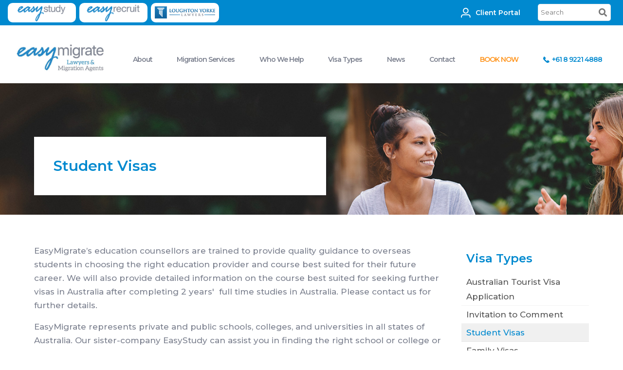

--- FILE ---
content_type: text/html; charset=UTF-8
request_url: https://www.easymigrate.com/visa-types/student-visas/
body_size: 25828
content:
<!DOCTYPE html>
<html class="no-js" lang="en-AU" itemscope="itemscope" itemtype="https://schema.org/WebPage">
<head>
  <meta charset="UTF-8">
  <meta name="viewport" content="width=device-width, initial-scale=1.0">
  <meta http-equiv="X-UA-Compatible" content="IE=edge">
<script type="text/javascript">
var gform;gform||(document.addEventListener("gform_main_scripts_loaded",function(){gform.scriptsLoaded=!0}),window.addEventListener("DOMContentLoaded",function(){gform.domLoaded=!0}),gform={domLoaded:!1,scriptsLoaded:!1,initializeOnLoaded:function(o){gform.domLoaded&&gform.scriptsLoaded?o():!gform.domLoaded&&gform.scriptsLoaded?window.addEventListener("DOMContentLoaded",o):document.addEventListener("gform_main_scripts_loaded",o)},hooks:{action:{},filter:{}},addAction:function(o,n,r,t){gform.addHook("action",o,n,r,t)},addFilter:function(o,n,r,t){gform.addHook("filter",o,n,r,t)},doAction:function(o){gform.doHook("action",o,arguments)},applyFilters:function(o){return gform.doHook("filter",o,arguments)},removeAction:function(o,n){gform.removeHook("action",o,n)},removeFilter:function(o,n,r){gform.removeHook("filter",o,n,r)},addHook:function(o,n,r,t,i){null==gform.hooks[o][n]&&(gform.hooks[o][n]=[]);var e=gform.hooks[o][n];null==i&&(i=n+"_"+e.length),gform.hooks[o][n].push({tag:i,callable:r,priority:t=null==t?10:t})},doHook:function(n,o,r){var t;if(r=Array.prototype.slice.call(r,1),null!=gform.hooks[n][o]&&((o=gform.hooks[n][o]).sort(function(o,n){return o.priority-n.priority}),o.forEach(function(o){"function"!=typeof(t=o.callable)&&(t=window[t]),"action"==n?t.apply(null,r):r[0]=t.apply(null,r)})),"filter"==n)return r[0]},removeHook:function(o,n,t,i){var r;null!=gform.hooks[o][n]&&(r=(r=gform.hooks[o][n]).filter(function(o,n,r){return!!(null!=i&&i!=o.tag||null!=t&&t!=o.priority)}),gform.hooks[o][n]=r)}});
</script>

  <meta name='robots' content='index, follow, max-image-preview:large, max-snippet:-1, max-video-preview:-1' />

<!-- Google Tag Manager for WordPress by gtm4wp.com -->
<script data-cfasync="false" data-pagespeed-no-defer>
	var gtm4wp_datalayer_name = "dataLayer";
	var dataLayer = dataLayer || [];
</script>
<!-- End Google Tag Manager for WordPress by gtm4wp.com -->
	<!-- This site is optimized with the Yoast SEO plugin v21.3 - https://yoast.com/wordpress/plugins/seo/ -->
	<title>Students Studying in Australia - Student Visa Easy Migrate</title>
	<meta name="description" content="EasyMigrate represents private and public schools, colleges, universities in Australia. We will assist you in finding the correct school." />
	<link rel="canonical" href="https://www.easymigrate.com/visa-types/student-visas/" />
	<meta property="og:locale" content="en_US" />
	<meta property="og:type" content="article" />
	<meta property="og:title" content="Students Studying in Australia - Student Visa Easy Migrate" />
	<meta property="og:description" content="EasyMigrate represents private and public schools, colleges, universities in Australia. We will assist you in finding the correct school." />
	<meta property="og:url" content="https://www.easymigrate.com/visa-types/student-visas/" />
	<meta property="og:site_name" content="Easy Migrate" />
	<meta property="article:modified_time" content="2023-04-21T08:38:43+00:00" />
	<meta name="twitter:card" content="summary_large_image" />
	<meta name="twitter:label1" content="Est. reading time" />
	<meta name="twitter:data1" content="6 minutes" />
	<script type="application/ld+json" class="yoast-schema-graph">{"@context":"https://schema.org","@graph":[{"@type":"WebPage","@id":"https://www.easymigrate.com/visa-types/student-visas/","url":"https://www.easymigrate.com/visa-types/student-visas/","name":"Students Studying in Australia - Student Visa Easy Migrate","isPartOf":{"@id":"https://www.easymigrate.com/#website"},"datePublished":"2016-09-14T08:26:23+00:00","dateModified":"2023-04-21T08:38:43+00:00","description":"EasyMigrate represents private and public schools, colleges, universities in Australia. We will assist you in finding the correct school.","breadcrumb":{"@id":"https://www.easymigrate.com/visa-types/student-visas/#breadcrumb"},"inLanguage":"en-AU","potentialAction":[{"@type":"ReadAction","target":["https://www.easymigrate.com/visa-types/student-visas/"]}]},{"@type":"BreadcrumbList","@id":"https://www.easymigrate.com/visa-types/student-visas/#breadcrumb","itemListElement":[{"@type":"ListItem","position":1,"name":"Home","item":"https://www.easymigrate.com/"},{"@type":"ListItem","position":2,"name":"Visa Types","item":"https://www.easymigrate.com/visa-types/"},{"@type":"ListItem","position":3,"name":"Student Visas"}]},{"@type":"WebSite","@id":"https://www.easymigrate.com/#website","url":"https://www.easymigrate.com/","name":"Easy Migrate","description":"","publisher":{"@id":"https://www.easymigrate.com/#organization"},"potentialAction":[{"@type":"SearchAction","target":{"@type":"EntryPoint","urlTemplate":"https://www.easymigrate.com/?s={search_term_string}"},"query-input":"required name=search_term_string"}],"inLanguage":"en-AU"},{"@type":"Organization","@id":"https://www.easymigrate.com/#organization","name":"EasyMigrate","url":"https://www.easymigrate.com/","logo":{"@type":"ImageObject","inLanguage":"en-AU","@id":"https://www.easymigrate.com/#/schema/logo/image/","url":"https://www.easymigrate.com/wp-content/uploads/2020/03/Untitled-design-22-e1583215078586.png","contentUrl":"https://www.easymigrate.com/wp-content/uploads/2020/03/Untitled-design-22-e1583215078586.png","width":250,"height":94,"caption":"EasyMigrate"},"image":{"@id":"https://www.easymigrate.com/#/schema/logo/image/"}}]}</script>
	<!-- / Yoast SEO plugin. -->


<link rel='dns-prefetch' href='//static.addtoany.com' />
<link rel='dns-prefetch' href='//use.fontawesome.com' />
<link rel='dns-prefetch' href='//fonts.googleapis.com' />
<link rel="alternate" type="application/rss+xml" title="Easy Migrate &raquo; Feed" href="https://www.easymigrate.com/feed/" />
<script type="text/javascript">
window._wpemojiSettings = {"baseUrl":"https:\/\/s.w.org\/images\/core\/emoji\/14.0.0\/72x72\/","ext":".png","svgUrl":"https:\/\/s.w.org\/images\/core\/emoji\/14.0.0\/svg\/","svgExt":".svg","source":{"concatemoji":"https:\/\/www.easymigrate.com\/wp-includes\/js\/wp-emoji-release.min.js?ver=6.2.8"}};
/*! This file is auto-generated */
!function(e,a,t){var n,r,o,i=a.createElement("canvas"),p=i.getContext&&i.getContext("2d");function s(e,t){p.clearRect(0,0,i.width,i.height),p.fillText(e,0,0);e=i.toDataURL();return p.clearRect(0,0,i.width,i.height),p.fillText(t,0,0),e===i.toDataURL()}function c(e){var t=a.createElement("script");t.src=e,t.defer=t.type="text/javascript",a.getElementsByTagName("head")[0].appendChild(t)}for(o=Array("flag","emoji"),t.supports={everything:!0,everythingExceptFlag:!0},r=0;r<o.length;r++)t.supports[o[r]]=function(e){if(p&&p.fillText)switch(p.textBaseline="top",p.font="600 32px Arial",e){case"flag":return s("\ud83c\udff3\ufe0f\u200d\u26a7\ufe0f","\ud83c\udff3\ufe0f\u200b\u26a7\ufe0f")?!1:!s("\ud83c\uddfa\ud83c\uddf3","\ud83c\uddfa\u200b\ud83c\uddf3")&&!s("\ud83c\udff4\udb40\udc67\udb40\udc62\udb40\udc65\udb40\udc6e\udb40\udc67\udb40\udc7f","\ud83c\udff4\u200b\udb40\udc67\u200b\udb40\udc62\u200b\udb40\udc65\u200b\udb40\udc6e\u200b\udb40\udc67\u200b\udb40\udc7f");case"emoji":return!s("\ud83e\udef1\ud83c\udffb\u200d\ud83e\udef2\ud83c\udfff","\ud83e\udef1\ud83c\udffb\u200b\ud83e\udef2\ud83c\udfff")}return!1}(o[r]),t.supports.everything=t.supports.everything&&t.supports[o[r]],"flag"!==o[r]&&(t.supports.everythingExceptFlag=t.supports.everythingExceptFlag&&t.supports[o[r]]);t.supports.everythingExceptFlag=t.supports.everythingExceptFlag&&!t.supports.flag,t.DOMReady=!1,t.readyCallback=function(){t.DOMReady=!0},t.supports.everything||(n=function(){t.readyCallback()},a.addEventListener?(a.addEventListener("DOMContentLoaded",n,!1),e.addEventListener("load",n,!1)):(e.attachEvent("onload",n),a.attachEvent("onreadystatechange",function(){"complete"===a.readyState&&t.readyCallback()})),(e=t.source||{}).concatemoji?c(e.concatemoji):e.wpemoji&&e.twemoji&&(c(e.twemoji),c(e.wpemoji)))}(window,document,window._wpemojiSettings);
</script>
<style type="text/css">
img.wp-smiley,
img.emoji {
	display: inline !important;
	border: none !important;
	box-shadow: none !important;
	height: 1em !important;
	width: 1em !important;
	margin: 0 0.07em !important;
	vertical-align: -0.1em !important;
	background: none !important;
	padding: 0 !important;
}
</style>
	<link rel='stylesheet' id='iconbox_font-css' href='https://www.easymigrate.com/wp-content/uploads/iconbox/style.css?ver=1572238893' type='text/css' media='all' />
<link rel='stylesheet' id='siteorigin-panels-front-css' href='https://www.easymigrate.com/wp-content/plugins/siteorigin-panels/css/front-flex.min.css?ver=2.33.2' type='text/css' media='all' />
<link rel='stylesheet' id='sow-button-base-css' href='https://www.easymigrate.com/wp-content/plugins/so-widgets-bundle/widgets/button/css/style.css?ver=1.69.3' type='text/css' media='all' />
<link rel='stylesheet' id='sow-button-flat-d827e8f29c19-css' href='https://www.easymigrate.com/wp-content/uploads/siteorigin-widgets/sow-button-flat-d827e8f29c19.css?ver=6.2.8' type='text/css' media='all' />
<link rel='stylesheet' id='widgetopts-styles-css' href='https://www.easymigrate.com/wp-content/plugins/widget-options/assets/css/widget-options.css?ver=4.1.2' type='text/css' media='all' />
<link rel='stylesheet' id='megamenu-css' href='https://www.easymigrate.com/wp-content/uploads/maxmegamenu/style.css?ver=b57361' type='text/css' media='all' />
<link rel='stylesheet' id='dashicons-css' href='https://www.easymigrate.com/wp-includes/css/dashicons.min.css?ver=6.2.8' type='text/css' media='all' />
<link rel='stylesheet' id='grw-public-main-css-css' href='https://www.easymigrate.com/wp-content/plugins/widget-google-reviews/assets/css/public-main.css?ver=6.5' type='text/css' media='all' />
<link rel='stylesheet' id='tablepress-default-css' href='https://www.easymigrate.com/wp-content/plugins/tablepress/css/build/default.css?ver=3.2.3' type='text/css' media='all' />
<link rel='stylesheet' id='font-awesome-official-css' href='https://use.fontawesome.com/releases/v5.13.0/css/all.css' type='text/css' media='all' integrity="sha384-Bfad6CLCknfcloXFOyFnlgtENryhrpZCe29RTifKEixXQZ38WheV+i/6YWSzkz3V" crossorigin="anonymous" />
<link rel='stylesheet' id='addtoany-css' href='https://www.easymigrate.com/wp-content/plugins/add-to-any/addtoany.min.css?ver=1.16' type='text/css' media='all' />
<link rel='stylesheet' id='virtue_theme-css' href='https://www.easymigrate.com/wp-content/themes/virtue/assets/css/virtue.css?ver=3.4.13' type='text/css' media='all' />
<link rel='stylesheet' id='virtue_skin-css' href='https://www.easymigrate.com/wp-content/themes/virtue/assets/css/skins/default.css?ver=3.4.13' type='text/css' media='all' />
<link rel='stylesheet' id='virtue_child-css' href='https://www.easymigrate.com/wp-content/themes/virtue_child/style.css?ver=1.0.0' type='text/css' media='all' />
<link rel='stylesheet' id='redux-google-fonts-virtue-css' href='https://fonts.googleapis.com/css?family=Lato%3A400%2C700%7CMontserrat%3A100%2C200%2C300%2C400%2C500%2C600%2C700%2C800%2C900%2C100italic%2C200italic%2C300italic%2C400italic%2C500italic%2C600italic%2C700italic%2C800italic%2C900italic&#038;ver=6.2.8' type='text/css' media='all' />
<link rel='stylesheet' id='font-awesome-official-v4shim-css' href='https://use.fontawesome.com/releases/v5.13.0/css/v4-shims.css' type='text/css' media='all' integrity="sha384-/7iOrVBege33/9vHFYEtviVcxjUsNCqyeMnlW/Ms+PH8uRdFkKFmqf9CbVAN0Qef" crossorigin="anonymous" />
<style id='font-awesome-official-v4shim-inline-css' type='text/css'>
@font-face {
font-family: "FontAwesome";
font-display: block;
src: url("https://use.fontawesome.com/releases/v5.13.0/webfonts/fa-brands-400.eot"),
		url("https://use.fontawesome.com/releases/v5.13.0/webfonts/fa-brands-400.eot?#iefix") format("embedded-opentype"),
		url("https://use.fontawesome.com/releases/v5.13.0/webfonts/fa-brands-400.woff2") format("woff2"),
		url("https://use.fontawesome.com/releases/v5.13.0/webfonts/fa-brands-400.woff") format("woff"),
		url("https://use.fontawesome.com/releases/v5.13.0/webfonts/fa-brands-400.ttf") format("truetype"),
		url("https://use.fontawesome.com/releases/v5.13.0/webfonts/fa-brands-400.svg#fontawesome") format("svg");
}

@font-face {
font-family: "FontAwesome";
font-display: block;
src: url("https://use.fontawesome.com/releases/v5.13.0/webfonts/fa-solid-900.eot"),
		url("https://use.fontawesome.com/releases/v5.13.0/webfonts/fa-solid-900.eot?#iefix") format("embedded-opentype"),
		url("https://use.fontawesome.com/releases/v5.13.0/webfonts/fa-solid-900.woff2") format("woff2"),
		url("https://use.fontawesome.com/releases/v5.13.0/webfonts/fa-solid-900.woff") format("woff"),
		url("https://use.fontawesome.com/releases/v5.13.0/webfonts/fa-solid-900.ttf") format("truetype"),
		url("https://use.fontawesome.com/releases/v5.13.0/webfonts/fa-solid-900.svg#fontawesome") format("svg");
}

@font-face {
font-family: "FontAwesome";
font-display: block;
src: url("https://use.fontawesome.com/releases/v5.13.0/webfonts/fa-regular-400.eot"),
		url("https://use.fontawesome.com/releases/v5.13.0/webfonts/fa-regular-400.eot?#iefix") format("embedded-opentype"),
		url("https://use.fontawesome.com/releases/v5.13.0/webfonts/fa-regular-400.woff2") format("woff2"),
		url("https://use.fontawesome.com/releases/v5.13.0/webfonts/fa-regular-400.woff") format("woff"),
		url("https://use.fontawesome.com/releases/v5.13.0/webfonts/fa-regular-400.ttf") format("truetype"),
		url("https://use.fontawesome.com/releases/v5.13.0/webfonts/fa-regular-400.svg#fontawesome") format("svg");
unicode-range: U+F004-F005,U+F007,U+F017,U+F022,U+F024,U+F02E,U+F03E,U+F044,U+F057-F059,U+F06E,U+F070,U+F075,U+F07B-F07C,U+F080,U+F086,U+F089,U+F094,U+F09D,U+F0A0,U+F0A4-F0A7,U+F0C5,U+F0C7-F0C8,U+F0E0,U+F0EB,U+F0F3,U+F0F8,U+F0FE,U+F111,U+F118-F11A,U+F11C,U+F133,U+F144,U+F146,U+F14A,U+F14D-F14E,U+F150-F152,U+F15B-F15C,U+F164-F165,U+F185-F186,U+F191-F192,U+F1AD,U+F1C1-F1C9,U+F1CD,U+F1D8,U+F1E3,U+F1EA,U+F1F6,U+F1F9,U+F20A,U+F247-F249,U+F24D,U+F254-F25B,U+F25D,U+F267,U+F271-F274,U+F279,U+F28B,U+F28D,U+F2B5-F2B6,U+F2B9,U+F2BB,U+F2BD,U+F2C1-F2C2,U+F2D0,U+F2D2,U+F2DC,U+F2ED,U+F328,U+F358-F35B,U+F3A5,U+F3D1,U+F410,U+F4AD;
}
</style>
<script type='text/javascript' id='addtoany-core-js-before'>
window.a2a_config=window.a2a_config||{};a2a_config.callbacks=[];a2a_config.overlays=[];a2a_config.templates={};a2a_localize = {
	Share: "Share",
	Save: "Save",
	Subscribe: "Subscribe",
	Email: "Email",
	Bookmark: "Bookmark",
	ShowAll: "Show all",
	ShowLess: "Show less",
	FindServices: "Find service(s)",
	FindAnyServiceToAddTo: "Instantly find any service to add to",
	PoweredBy: "Powered by",
	ShareViaEmail: "Share via email",
	SubscribeViaEmail: "Subscribe via email",
	BookmarkInYourBrowser: "Bookmark in your browser",
	BookmarkInstructions: "Press Ctrl+D or \u2318+D to bookmark this page",
	AddToYourFavorites: "Add to your favorites",
	SendFromWebOrProgram: "Send from any email address or email program",
	EmailProgram: "Email program",
	More: "More&#8230;",
	ThanksForSharing: "Thanks for sharing!",
	ThanksForFollowing: "Thanks for following!"
};

a2a_config.icon_color="#0089cf,#ffffff";
</script>
<script type='text/javascript' defer src='https://static.addtoany.com/menu/page.js' id='addtoany-core-js'></script>
<script type='text/javascript' src='https://www.easymigrate.com/wp-includes/js/jquery/jquery.min.js?ver=3.6.4' id='jquery-core-js'></script>
<script type='text/javascript' src='https://www.easymigrate.com/wp-includes/js/jquery/jquery-migrate.min.js?ver=3.4.0' id='jquery-migrate-js'></script>
<script type='text/javascript' defer src='https://www.easymigrate.com/wp-content/plugins/add-to-any/addtoany.min.js?ver=1.1' id='addtoany-jquery-js'></script>
<script type='text/javascript' defer="defer" src='https://www.easymigrate.com/wp-content/plugins/widget-google-reviews/assets/js/public-main.js?ver=6.5' id='grw-public-main-js-js'></script>
<!--[if lt IE 9]>
<script type='text/javascript' src='https://www.easymigrate.com/wp-content/themes/virtue/assets/js/vendor/respond.min.js?ver=6.2.8' id='virtue-respond-js'></script>
<![endif]-->
<link rel="https://api.w.org/" href="https://www.easymigrate.com/wp-json/" /><link rel="alternate" type="application/json" href="https://www.easymigrate.com/wp-json/wp/v2/pages/273" /><link rel="EditURI" type="application/rsd+xml" title="RSD" href="https://www.easymigrate.com/xmlrpc.php?rsd" />
<link rel="wlwmanifest" type="application/wlwmanifest+xml" href="https://www.easymigrate.com/wp-includes/wlwmanifest.xml" />
<meta name="generator" content="WordPress 6.2.8" />
<link rel='shortlink' href='https://www.easymigrate.com/?p=273' />
<link rel="alternate" type="application/json+oembed" href="https://www.easymigrate.com/wp-json/oembed/1.0/embed?url=https%3A%2F%2Fwww.easymigrate.com%2Fvisa-types%2Fstudent-visas%2F" />
<link rel="alternate" type="text/xml+oembed" href="https://www.easymigrate.com/wp-json/oembed/1.0/embed?url=https%3A%2F%2Fwww.easymigrate.com%2Fvisa-types%2Fstudent-visas%2F&#038;format=xml" />
<meta name="cdp-version" content="1.4.9" />        <script type="text/javascript">
            (function () {
                window.lsow_fs = {can_use_premium_code: false};
            })();
        </script>
        
<!-- Google Tag Manager for WordPress by gtm4wp.com -->
<!-- GTM Container placement set to footer -->
<script data-cfasync="false" data-pagespeed-no-defer>
	var dataLayer_content = {"pagePostType":"page","pagePostType2":"single-page","pagePostAuthor":"Zahan Mistry"};
	dataLayer.push( dataLayer_content );
</script>
<script data-cfasync="false">
(function(w,d,s,l,i){w[l]=w[l]||[];w[l].push({'gtm.start':
new Date().getTime(),event:'gtm.js'});var f=d.getElementsByTagName(s)[0],
j=d.createElement(s),dl=l!='dataLayer'?'&l='+l:'';j.async=true;j.src=
'//www.googletagmanager.com/gtm.'+'js?id='+i+dl;f.parentNode.insertBefore(j,f);
})(window,document,'script','dataLayer','GTM-WNK2ZZW');
</script>
<!-- End Google Tag Manager -->
<!-- End Google Tag Manager for WordPress by gtm4wp.com --><style type="text/css">#logo {padding-top:10px;}#logo {padding-bottom:10px;}#logo {margin-left:10px;}#logo {margin-right:10px;}#nav-main {margin-top:50px;}#nav-main {margin-bottom:10px;}.headerfont, .tp-caption {font-family:Montserrat;}.topbarmenu ul li {font-family:Montserrat;}.home-message:hover {background-color:#0089cf; background-color: rgba(0, 137, 207, 0.6);}
  nav.woocommerce-pagination ul li a:hover, .wp-pagenavi a:hover, .panel-heading .accordion-toggle, .variations .kad_radio_variations label:hover, .variations .kad_radio_variations label.selectedValue {border-color: #0089cf;}
  a, #nav-main ul.sf-menu ul li a:hover, .product_price ins .amount, .price ins .amount, .color_primary, .primary-color, #logo a.brand, #nav-main ul.sf-menu a:hover,
  .woocommerce-message:before, .woocommerce-info:before, #nav-second ul.sf-menu a:hover, .footerclass a:hover, .posttags a:hover, .subhead a:hover, .nav-trigger-case:hover .kad-menu-name, 
  .nav-trigger-case:hover .kad-navbtn, #kadbreadcrumbs a:hover, #wp-calendar a, .star-rating, .has-virtue-primary-color {color: #0089cf;}
.widget_price_filter .ui-slider .ui-slider-handle, .product_item .kad_add_to_cart:hover, .product_item:hover a.button:hover, .product_item:hover .kad_add_to_cart:hover, .kad-btn-primary, html .woocommerce-page .widget_layered_nav ul.yith-wcan-label li a:hover, html .woocommerce-page .widget_layered_nav ul.yith-wcan-label li.chosen a,
.product-category.grid_item a:hover h5, .woocommerce-message .button, .widget_layered_nav_filters ul li a, .widget_layered_nav ul li.chosen a, .wpcf7 input.wpcf7-submit, .yith-wcan .yith-wcan-reset-navigation,
#containerfooter .menu li a:hover, .bg_primary, .portfolionav a:hover, .home-iconmenu a:hover, p.demo_store, .topclass, #commentform .form-submit #submit, .kad-hover-bg-primary:hover, .widget_shopping_cart_content .checkout,
.login .form-row .button, .variations .kad_radio_variations label.selectedValue, #payment #place_order, .wpcf7 input.wpcf7-back, .shop_table .actions input[type=submit].checkout-button, .cart_totals .checkout-button, input[type="submit"].button, .order-actions .button, .has-virtue-primary-background-color {background: #0089cf;}a:hover, .has-virtue-primary-light-color {color: #4ea3ce;} .kad-btn-primary:hover, .login .form-row .button:hover, #payment #place_order:hover, .yith-wcan .yith-wcan-reset-navigation:hover, .widget_shopping_cart_content .checkout:hover,
	.woocommerce-message .button:hover, #commentform .form-submit #submit:hover, .wpcf7 input.wpcf7-submit:hover, .widget_layered_nav_filters ul li a:hover, .cart_totals .checkout-button:hover,
	.widget_layered_nav ul li.chosen a:hover, .shop_table .actions input[type=submit].checkout-button:hover, .wpcf7 input.wpcf7-back:hover, .order-actions .button:hover, input[type="submit"].button:hover, .product_item:hover .kad_add_to_cart, .product_item:hover a.button, .has-virtue-primary-light-background-color {background: #4ea3ce;}input[type=number]::-webkit-inner-spin-button, input[type=number]::-webkit-outer-spin-button { -webkit-appearance: none; margin: 0; } input[type=number] {-moz-appearance: textfield;}.quantity input::-webkit-outer-spin-button,.quantity input::-webkit-inner-spin-button {display: none;}#containerfooter h3, #containerfooter, .footercredits p, .footerclass a, .footernav ul li a {color:#ffffff;}.topclass {background:#0089cf    ;}.footerclass {background:#0089cf url(https://www.easymigrate.com/wp-content/uploads/2016/08/footericon.png) no-repeat right top;}.kad-hidepostauthortop, .postauthortop {display:none;}.product_item .product_details h5 {text-transform: none;}@media (max-width: 979px) {.nav-trigger .nav-trigger-case {position: static; display: block; width: 100%;}}.product_item .product_details h5 {min-height:40px;}.kad-topbar-left, .kad-topbar-left .topbarmenu {float:right;} .kad-topbar-left .topbar_social, .kad-topbar-left .topbarmenu ul, .kad-topbar-left .kad-cart-total,.kad-topbar-right #topbar-search .form-search{float:left}[class*="wp-image"] {-webkit-box-shadow: none;-moz-box-shadow: none;box-shadow: none;border:none;}[class*="wp-image"]:hover {-webkit-box-shadow: none;-moz-box-shadow: none;box-shadow: none;border:none;}.light-dropshaddow {-webkit-box-shadow: none;-moz-box-shadow: none;box-shadow: none;}.entry-content p { margin-bottom:16px;}a {
    color: #0089cf;
    transition: color .3s ease;
}

/* topbar */
#topbar + .container ,
#topbar .container { width: 100%; }
#topbar .container .row { padding: 5px 0;}
.header-links .btn { padding: 0 0; margin: 0 5px 0 0; display: inline-block; vertical-align: middle;}

.kad-topbar-left { text-align: right;}
#client-payment { display: inline-block; vertical-align: middle; margin: 0 10px 0 0;}
#client-payment a {    max-height: 40px;    overflow: hidden;    text-align: center; line-height: 30px;    padding: 5px 20px 5px 10px; font-weight: 600; font-size: 1.4rem;    color: #fff;   border-radius: 5px;    transition: all .3s ease;    max-width: 100%;    position: relative;}
#client-payment i {    margin-right: 10px;    font-size: 2rem;    vertical-align: sub;}
#client-payment a:hover {background: #01679c;}

.kad-topbar-left .form-search { display: inline-block; vertical-align: middle; margin: 0 10px 0 0; max-width: 150px; box-shadow: none;}
.kad-topbar-left .form-search .icon-search { font-family: FontAwesome !important; }
.kad-topbar-left .search-query {  border-radius: 5px; width: 150px;}
.kad-topbar-left .form-search .search-icon { right: 0; left: auto;    padding: 5px 10px 5px 5px;}
.kad-topbar-left .form-search .search-query {padding: 5px 35px 5px 5px;}

#google_translate_element { display: inline-block; vertical-align: middle;}
.goog-logo-link {display:none !important; } 
.goog-te-gadget {font-size:0px !important; line-height: 0px !important;}
.goog-te-gadget .goog-te-combo {    border: 0;    border-radius: 5px;    padding: 2px 40px 2px 10px;    background-color: #4daddd;    color: #fff !important; width: 140px; margin: 0 0 0 0!important;}

/* header */
.kad-header-left { display: inline-block; width: 250px;}
.kad-header-right {  display: inline-block;  width: calc(100% - 280px)!important; text-align: right; }
#nav-main .sf-menu { display: -ms-flexbox;    display: flex;    -ms-flex-pack: justify;    justify-content: space-between;    -ms-flex-align: center;align-items: center;}
#nav-main .sf-menu>li:after {    display:block;    content: '';    border-bottom: solid 3px #0089cf;      transform: scaleX(0);      transition: transform 300ms ease-in-out;  }
#nav-main .sf-menu>li:hover:after { transform: scaleX(1); }
#nav-main .sf-menu .top-phone { float: right; }
#nav-main .sf-menu .top-phone a { font-size: 2.2rem; color: #0089cf;}
#nav-main .sf-menu .top-phone:hover a { color: #0089cf;}
#nav-main .sf-menu .top-phone:after {    display:block;    content: '';    border-bottom: solid 3px #0089cf;      transform: scaleX(0);      transition: transform 300ms ease-in-out;  }
#nav-main .sf-menu .top-phone:hover:after { transform: scaleX(1); }



/* mega-menu */

/* disable parent menu items */
#mega-menu-primary_navigation .mega-nolink a {    pointer-events: none !important ;}
#mega-menu-primary_navigation .mega-nolink .mega-sub-menu a {    pointer-events:auto !important;}

#mega-menu-wrap-primary_navigation #mega-menu-primary_navigation { display: -ms-flexbox;    display: flex;    -ms-flex-pack: justify;    justify-content: space-between;    -ms-flex-align: center;align-items: center;}
#mega-menu-wrap-primary_navigation #mega-menu-primary_navigation > li.mega-menu-item > a.mega-menu-link ,
#mega-menu-wrap-primary_navigation #mega-menu-primary_navigation > li.mega-menu-item > a.mega-menu-link:hover ,
#mega-menu-wrap-primary_navigation #mega-menu-primary_navigation > li.mega-menu-item.mega-toggle-on > a.mega-menu-link { font-weight: 600;}

#mega-menu-wrap-primary_navigation #mega-menu-primary_navigation > li.mega-menu-item:after {    display:block;    content: '';    border-bottom: solid 3px #0089cf;      transform: scaleX(0);      transition: transform 300ms ease-in-out;  }
#mega-menu-wrap-primary_navigation #mega-menu-primary_navigation > li.mega-menu-item:hover:after { transform: scaleX(1); }


#mega-menu-wrap-primary_navigation #mega-menu-primary_navigation > li.mega-top-phone a.mega-menu-link { font-size: 2.2rem; color: #0089cf; font-weight: 600;}
#mega-menu-wrap-primary_navigation #mega-menu-primary_navigation > li.mega-top-phone a.mega-menu-link:hover { font-weight: 600;}
#mega-menu-wrap-primary_navigation #mega-menu-primary_navigation > li.mega-top-phone:hover a.mega-menu-link { color: #0089cf;}
#mega-menu-wrap-primary_navigation #mega-menu-primary_navigation li.mega-top-phone a.mega-menu-link:before { transform: rotate(90deg);}


#mega-menu-wrap-primary_navigation #mega-menu-primary_navigation > li.mega-top-book a.mega-menu-link { color: #ff931a;}

#mega-menu-wrap-primary_navigation #mega-menu-primary_navigation > li.mega-menu-flyout ul.mega-sub-menu { border-top: solid 3px #0089cf; }

#mega-menu-wrap-primary_navigation #mega-menu-primary_navigation > li.mega-menu-flyout ul.mega-sub-menu li a { font-weight: 500 !important; }

#mega-menu-wrap-primary_navigation .visas-menu #menu-visa-types { width: 50%;}
#mega-menu-wrap-primary_navigation .visas-menu #menu-visa-types li {    padding: 10px 20px;    background-color: #f5f5f5;    display: block; border-bottom: 1px solid #e5e5e5;}
#mega-menu-wrap-primary_navigation .visas-menu #menu-visa-types li:hover {  background-color: #f0f0f0; }
#mega-menu-wrap-primary_navigation .visas-menu #menu-visa-types li a {    color: #7c818f; font-size: 1.6rem; font-weight: 500;}
#mega-menu-wrap-primary_navigation .visas-menu #menu-visa-types li.sf-dropdown a { display: block; position: relative; }
#mega-menu-wrap-primary_navigation .visas-menu #menu-visa-types li.sf-dropdown a::after {	border-style: solid;	border-width: 0.15em 0.15em 0 0;	content: '';	display: inline-block;	height: 0.5em;	position: absolute;	top: 0.45em;	    right: 0;	transform: rotate(45deg);	vertical-align: top;	width: 0.5em;}
#mega-menu-wrap-primary_navigation .visas-menu #menu-visa-types li .sub-menu {    opacity: 0; visibility: hidden; position: absolute; right: 0;    padding-right: 20px; margin-top: -40px; transition: opacity .5s ease; width: 50%;}
#mega-menu-wrap-primary_navigation .visas-menu #menu-visa-types li.sf-dropdown:hover>.sub-menu {    visibility: visible;    opacity: 1;    transition: opacity 1s ease;}
#mega-menu-wrap-primary_navigation .visas-menu #menu-visa-types li.sf-dropdown:hover>.sub-menu a::after { display: none; }
#mega-menu-wrap-primary_navigation .mega-menu-link .mega-indicator { display: none !important;}


.contentclass { padding-top: 0; padding-bottom: 0;}
.page-title {  max-width: 600px;}
.page-title h3.widget-title { margin-bottom: 0; color:#0089cf ; font-size: 3rem ;}

.kad-sidebar { margin-top: 330px;margin-bottom: 50px;} 
.kad-sidebar  .sidebar { background: #fff;} 
.kad-sidebar .widget-inner h3 { font-size: 2.4rem;color:#0089cf ; padding-left: 10px;}
.kad-sidebar .widget-inner .menu { margin: 0 0 0 0 ;}
.kad-sidebar .widget-inner .menu li { padding: 3px 10px;}
.kad-sidebar .widget-inner .menu li:hover {  background-color: #f0f0f0; }
.kad-sidebar .widget-inner .menu li a {  display: block; }
.kad-sidebar .widget-inner .current-menu-item {background-color: #f0f0f0; }
.kad-sidebar .widget-inner .current-menu-item a {color:#0089cf; }


#top-banner-home {background-position: top left !important;}
#top-banner-home h1 {    font-size: 4rem; line-height: 1.5 ; color: #fff!important; text-shadow: 0 0 5px rgb(0 0 0 / 30%);}
/*.top-banner-content { max-width: 82%; margin: 0 auto;}*/

.b-nav--block-container {    display: -ms-flexbox;    display: flex;    -ms-flex-wrap: wrap;    flex-wrap: wrap;    -ms-flex-pack: center;    justify-content: center;    max-width: 1040px;  margin-left: auto;    margin-right: auto;}
.b-nav--block {  -ms-flex-preferred-size: 25%;  flex-basis: 25%;  max-width: 25%;    text-align: center;    background-color: #fff;    background-clip: content-box;    padding: 10px;    display: -ms-flexbox;    display: flex;}
.b-nav--block-inner {  width: 100%;  padding: 20px;  box-shadow: 0 4px 14px 0 rgb(26 26 26 / 0%);  transition: .3s;  display: -ms-flexbox;  display: flex;  -ms-flex-direction: column;  flex-direction: column;  -ms-flex-pack: center;  justify-content: center;}
.b-nav--block a {  display: block;}
.b-nav--block i {  color: #ff931a;  font-size: 45px;  transition: .3s;  display: inline-block;}
.b-nav--block p {  font-size: 18px;  margin-top: 10px;  color: #7c818f;  line-height: 1.2;  font-family: 'Montserrat';}
.b-nav--block:active .b-nav--block-inner, .b-nav--block:focus .b-nav--block-inner, .b-nav--block:hover .b-nav--block-inner {  box-shadow: 0 4px 14px 0 rgb(26 26 26 / 50%);}
.b-nav--block:active i, .b-nav--block:focus i, .b-nav--block:hover i {  transform: scale(1.2);}

#home-buttons {  display: block;  top: 720px;  position: absolute;  right: 0;  z-index: 10;  padding: 0 0 40px 40px;  margin: 40px 0;  min-width: 240px;}
.payment-portal {  background-color: transparent;}
.payment-portal ul {  position: fixed;  top: 46%;  right: 0px;  z-index: 9999;  height: auto;  list-style: none;  padding: 0 0 20px;  margin-top: 0;  margin-bottom: 10px;}
.payment-portal li {  padding-left: 15px;}
.payment-portal a {  width: 100%;  height: 100%;  background-color: #0089cf;  color: #fff;  margin: 6px 0 0;  border-radius: 5px 0 0 5px;  overflow: hidden;  font-size: 1.8rem;  font-weight: 500;  float: right;  width: 265px;  padding: 20px 20px 20px 34px;  transition: all .5s ease;}
.payment-portal a i {  transition: margin .3s ease;  float: right;  vertical-align: middle;  padding-top: 5px;  font-size: 1.4rem;}
.payment-portal a::before {  content: "";  position: absolute;  z-index: -1;  top: 0;  left: 0;  right: 0;  bottom: 0;  background: #2098d1;  transform: scaleX(0);  transform-origin: 0 50%;  transition-property: transform;  transition-duration: .3s;  transition-timing-function: ease-out;}
[class^="icon-"], [class*=" icon-"] {  font-family: 'icomoon' !important;  speak: none;  font-style: normal;  font-weight: normal;  font-variant: normal;  text-transform: none;  line-height: 1;  -webkit-font-smoothing: antialiased;  -moz-osx-font-smoothing: grayscale;}
.icon-arrow-right:before {content: "\e90a";}
.payment-portal a {    display: inline-block;    vertical-align: middle;    transform: translateZ(0);    box-shadow: 0px  0px 2px rgba(0, 0, 0, 0.65);    backface-visibility: hidden;    -moz-osx-font-smoothing: grayscale;    position: relative;    transition-property: color;    transition-duration: .3s}
.payment-portal a:before {    position: absolute;    z-index: -1;    top: 0;    left: 0;    right: 0;    bottom: 0;    background: #01679c;    transform: scaleX(0);    transform-origin: 0 50%;    transition-property: transform;    transition-duration: .3s; transition-timing-function: ease-out}
.payment-portal a:active:before,
.payment-portal a:focus:before,
.payment-portal a:hover:before {transform: scaleX(1)}

.home-visas-buttons .ow-button-base a { font-size: 1.4rem !important;}
.visa-type-desktop .ow-button-base a { border-radius: 0.25em 0.25em 0 0 !important;}
.visa-type-mobile { display: none;}
.home-visas-buttons .panel-grid-cell { border: 1px solid #fff;}


#home-intro .textwidget { line-height: 1.8; letter-spacing: .5px ;}
#read-more-home h3.widget-title {display: none;}
.read-more-state {  display: none !important; }
.read-more-target {  opacity: 0;  font-size: 0;  transition: .25s ease; height:0px; display:none;}
.read-more-state:checked ~ .read-more-wrap .read-more-target {  opacity: 1;  font-size: inherit; height:auto; display:block;  }
.read-more-state ~ .read-more-wrap  {  height:auto;  }
.read-more-wrap .read-more-trigger { display:inline-block;width:20px; height:20px; margin:0 5px 0 5px; cursor: pointer;}
.read-more-wrap .read-more-trigger:before {  content: '.';color: #7c818f; }
.read-more-state:checked ~ .read-more-trigger:before {  content: '.';}
.read-more-state:checked ~ .read-more-target {  display:block;}

.home-intro-text { max-width: 83.333%; margin: 0 0 0 auto;}
.home-intro-text h3.widget-title { color: #4294eb;}


.home-assessment ,
.home-assessment h3.widget-title  { color:#fff;}


.home-feedback {    line-height: 1.8;    letter-spacing: .5px;}
.home-feedback .textwidget { position: relative; }
.home-feedback .textwidget:before {    content: "\e912";    color: rgba(124,129,143,.5);    position: absolute;    display: block;    font-size: 5rem;    top: -50px;    left: -30px;    font-family: 'icomoon' !important;    speak: none;    font-style: normal;    font-weight: normal;    font-variant: normal;    text-transform: none;    line-height: 1;    -webkit-font-smoothing: antialiased;    -moz-osx-font-smoothing: grayscale;}
.home-feedback .textwidget:after {    content: "\e915";    color: rgba(124,129,143,.5);    position: absolute;    display: block;    font-size: 5rem;    bottom: -50px;    right: -30px;    font-family: 'icomoon' !important;    speak: none;    font-style: normal;    font-weight: normal;    font-variant: normal;    text-transform: none;    line-height: 1;    -webkit-font-smoothing: antialiased;    -moz-osx-font-smoothing: grayscale;}

/*#home-news { width: 82%; margin: 0 auto; text-align: center; margin-left: auto!important; margin-right: auto!important;}*/
#home-news h3.widget-title { text-align:center; margin-bottom: 50px;}
#home-news article {   box-shadow: 3px 0 8px rgb(26 26 26 / 10%);}
#home-news .sow-post-navigation { display: none;}

#were-social h3.widget-title , #were-social h4 { color:#fff;}


/* contact page */
.map-responsive{    overflow:hidden;    padding-bottom:56.25%;    position:relative;    height:0;}
.map-responsive iframe{    left:0;    top:0;    height:100%;    width:100%;    position:absolute;}

#contact-page-form .gform_heading { padding: 0 15px;}
#contact-page-form .gform_heading .gform_title { font-size: 2.8rem;}
#contact-page-form .gform_legacy_markup_wrapper input  {    padding-left: 15px!important;    height: 46px; margin-top: 0px;   margin-bottom: 10px;  width: 100%;    border-radius: 5px;    border: 0 !important;}
#contact-page-form .gform_legacy_markup_wrapper textarea {    padding-left: 15px!important;    height: 100px;    margin-bottom: 10px;  width: 100%;    border-radius: 5px;    border: 0 !important;}
#contact-page-form .gform_legacy_markup_wrapper .gform_button { width: 200px; background-color: #ff931a ; float: right;    margin: 0 30px 0 0;    padding: 0 40px  !important;    height: 48px;}
#contact-page-form .gform_legacy_markup_wrapper .gform_button:hover {    background-color: #fea541; }
#contact-page-form .the-rcp {    float: right;}

/* latest news page and skill */
.latest-news #home-news .sow-post-navigation ,
.skillselect #home-news .sow-post-navigation { display: block;}

.skillselect #skillselect-page h2 { font-size: 2.4rem;  color: #0089cf; }
.skillselect #skillselect-page h3.widget-title { color: #0089cf; }
.skillselect #home-news h3.widget-title { text-align: left; color: #0089cf; }

.skillselect .gform_heading .gform_title { font-size: 2rem; color: #0089cf; }
.skillselect .gform_wrapper { background: #f5f5f5; border: 2px solid #eaeaea; border-radius: 10px; display: table; width: 100%; padding: 20px 24px 5px 24px;}
.skillselect .gform_wrapper input  { padding-left: 15px!important; height: 46px; margin-top: 0px;   margin-bottom: 0px;  width: 100%;    border-radius: 5px;    border: 0 !important;}
.skillselect .gform_wrapper .gform_button { width: 200px; background-color: #ff931a ;    margin: 0 0 0 0;    padding: 0 40px  !important;    height: 48px;}
.skillselect .gform_wrapper .gform_button:hover { background-color: #fea541; }

.single-article .main { float: none; width: 100%;}
.single-article .kad-sidebar {  display: none;}
.single-article h1.entry-title { color: #0089cf;    font-size: 3rem;    margin-top: 20px;}
.single-article { line-height: 2.8rem;}


.single-article article #the-postheader , .single-article article #the-postheader .post-title { display: none;}
.headerclass +  #the-postheader  { display: block ;background-image: url(/wp-content/uploads/2016/10/perth-69476055.jpg);background-position: center center;background-size: cover;padding: 80px 15px 40px 15px;}
.headerclass +  #the-postheader .post-title { display: block; background-color: #ffffff; margin-top: 30px; padding: 40px 80px 40px 40px; max-width: 600px;}
#the-postheader h3.widget-title {    margin-bottom: 0; color: #0089cf; font-size: 3rem;}

.wp-block-button { padding: 15px 0;}
.wp-block-button .has-vivid-cyan-blue-background-color {    background-color: #0693e3 !important; border-radius: 25px; color: #fff !important; padding: 15px 25px; margin: 10px auto; }
.wp-block-button .has-vivid-cyan-blue-background-color:hover {    background-color: #ff931a !important;}


.single-article .gw-horizontal-form_wrapper .gform_heading { display: inline-block; width: 50%; vertical-align: middle; margin: 0 0 0 0;}
.single-article .gw-horizontal-form_wrapper h3.gform_title  { margin:0px!important ;}
.single-article .gw-horizontal-form li.gfield { display: inline-block; width: 50%; vertical-align: middle; margin: 0 0 0 0;}
.single-article .gw-horizontal-form li.gfield input { margin: 0 0 0 0 !important;}
.single-article .gw-horizontal-form li.gfield .ginput_container { margin-top: 0px;}
.single-article .gw-horizontal-form li.gfield .ginput_container span { padding-top: 0px !important;}
.single-article .gw-horizontal-form li.gfield .gfield_label { display: none;}
.single-article .gform_heading .gform_title { font-size: 2rem; color: #0089cf; }
.single-article .entry-content .gform_wrapper { background: #f5f5f5; border: 2px solid #eaeaea; border-radius: 10px; display: table; width: 100%; padding: 20px 24px 5px 24px;}
.single-article .gform_wrapper input  { padding-left: 15px!important; height: 46px; margin-top: 0px;   margin-bottom: 0px;  width: 100%;    border-radius: 5px;    border: 0 !important;}
.single-article .gw-horizontal-form_wrapper .gform_footer  { margin-top:10px!important ; padding-top: 0px !important;}
.single-article .gform_wrapper .gform_button { width: 200px; background-color: #ff931a ;    margin: 0 0 0 0;    padding: 0 40px  !important;    height: 48px;}
.single-article .gform_wrapper .gform_button:hover { background-color: #fea541; }

/* about subpages */

.page-child { line-height: 2.8rem;}

.company-profile .textwidget h3 { color: #0089cf; }
.company-profile .textwidget ul li::marker { color: #0089cf; }

.why-easy-migrate .textwidget h4 , .why-easy-migrate .textwidget .col-md-6 strong { color: #0089cf; font-weight: 500; }
.why-easy-migrate .textwidget ul li::marker { color: #0089cf; }
.why-easy-migrate .three-list ul {  columns: 2;
    -webkit-columns: 2;
    -moz-columns: 2;;}

.information-consultation-package .textwidget h3 { color: #0089cf; }

.client-testimonials .the-testimonials  h3.widget-title { color: #0089cf;font-size: 2rem}
.client-testimonials .the-testimonials  .textwidget { font-size: 1.4rem; line-height: 2.8rem; padding: 25px 25px; background-color: #eaeaea; border-radius: 5px;}

.our-people .people-team  h3.widget-title { color: #0089cf; text-align: center;}
.our-people .people-team ul { padding-top: 30px; padding-bottom: 30px;}
.our-people .people-team ul li {  font-weight: 600;}


.easy-group-text .textwidget h4 , .easy-group-text h3.widget-title { color: #0089cf; }
.easy-group-text .textwidget ul li::marker { color: #0089cf; }

.migration-services-text h3.widget-title { color: #0089cf; }
.migration-services-text .textwidget ul li::marker { color: #0089cf; }

.immigration-advice-text h3.widget-title { color: #0089cf; }
.immigration-advice-text .textwidget ul li::marker { color: #0089cf; }

.permanent-resident-visa-text h3.widget-title { color: #0089cf; }
.permanent-resident-visa-text .textwidget ul li::marker { color: #0089cf; }

.visa-assistance-text .textwidget ul li::marker { color: #0089cf; }
.visa-assistance-text h3.widget-title { color: #0089cf; }

.reviews-and-appeals-text .textwidget h3 { color: #0089cf; }

.australian-citizenship-text h3.widget-title { color: #0089cf; }
.australian-citizenship-text .textwidget h3 { color: #0089cf; }
.australian-citizenship-text .textwidget ul li::marker { color: #0089cf; }

.who-we-help #top-banner-home h1 {   color: #0089cf!important; text-shadow: 0 0 5px rgba(0, 0, 0, 0.3);}
.b-nav--block-sub p {    font-size: 1.4rem;}
.b-nav--block-sub p:hover {    color: #ff931a;}

.skilled-professionals-text .textwidget ul li::marker { color: #0089cf; }

.company-sponsorships-text  .textwidget ul li::marker { color: #0089cf; }

.tourist-text  .textwidget ul li::marker { color: #0089cf; }

.the-visas thead a { font-size: 2.4rem; line-height: 3rem; color: #fff;}
.the-visas .column-1  { font-weight: 600; color: #0089cf; }
.the-visas .column-1 a { font-weight: 600; }
.the-visas .column-1,
.the-visas .column-2,
.the-visas .column-3{
  width: 33.333%;
}

.tourist-visa-australia-text  h3.widget-title { color: #0089cf; }
.tourist-visa-australia-text  .textwidget h4  { color: #0089cf; }
.tourist-visa-australia-text .textwidget ul li::marker { color: #0089cf; }



.blue-dots-h3  h3.widget-title , 
.blue-dots-h3-h4  h3.widget-title , 
.blue-dots-h3-h4  .textwidget h3 , .blue-dots-h3-h4  .textwidget h4 { color: #0089cf; }


.resource-src {  text-align: center;}
.resource-src .form-search { max-width: 400px;margin: 0 auto; }
.resource-src .search-query::placeholder {color: #0073ad ; }
.resource-src .search-query {  color: #0073ad ;  height: 100%;  width: 100%;  padding: 20px 40px 20px 20px;  border: 0;  font-size: 2rem;}
.resource-src .form-search .search-icon {  right: 8px;  top: 20px;  left: auto;  padding: 0 0 0 0;  width: 25px; height: 25px;font-size: 2.4rem;color: #0073ad ; }
.resource-src .form-search .icon-search {  font-family: FontAwesome !important;}


.search-results .titleclass { background-color: #eee;}
.search-results .page-header { margin-bottom: 0; border: none;}
.search-results h1.entry-title { color: #0089cf; font-size: 2.6rem; }
.search-results .postlist { width: 100%; margin: 30px 0;}
.search-results .kad-sidebar , .search-results .postmeta , .search-results .posttags  { display: none;}
.search-results .postlist article { box-sizing: border-box; margin-bottom: 15px;}
.search-results article h2.entry-title { color: #0089cf; font-size: 2.4rem; }
.search-results .nav-links .page-numbers:not(.dots) {  background: #4294eb;  border: 1px solid #4294eb;  border-radius: 5px;  color: #ffffff;  font-size: 14px;  margin-right: 8px;}
.search-results .nav-links .page-numbers:not(.dots).current {  background: #ff931a;  color: #ffffff;  border-color: #ff931a;} 
.search-results .nav-links .dots {  color: #4294eb;  border: none;}

.testimonials-cell { padding: 15px 15px; background-color: #f9f9f9; border-left:10px solid #e5e5e5; margin: 0 auto 25px auto;}
.testimonials-cell h4 { margin: 15px 0;}

/* footer */

body:not(.single-post) .news-footer-hold { display: none;}
.footercol1 #the-news-footer { visibility: hidden;}
.single-footer { padding: 0 0 0 0; margin: 0 0 0 0; border: none;}
.news-footer-hold { margin-top: 30px;}
#the-news-footer .gform_wrapper .gfield  { display: inline-block;}
#the-news-footer .gform_wrapper .news-footer-email { width: calc(100% - 130px);}
#the-news-footer .gform_wrapper .news-footer-email input { padding-left: 15px!important; height: 46px; margin-top: 0px;   margin-bottom: 0px;  width: 100%;    border-radius: 5px;    border: 0 !important;}
#the-news-footer .gform_wrapper div.ginput_container { margin-top: 0px;}
#the-news-footer .gform_wrapper #field_submit  { margin-right: 0px; padding-right: 0px; float: right ;}
#the-news-footer .gform_wrapper  #field_submit input { width: 120px; background-color: #ff931a ;    margin: 0 0 0 0;    padding: 0 20px  !important;    height: 46px; border-radius: 5px;    border: 0 !important;font-size: 1.6rem;}
#the-news-footer .gform_wrapper #field_submit input:hover { background-color: #fea541;  }
#the-news-footer .gform_footer { padding: 0 0 0 0;}


.mobile-book-button { display: none;   position: -webkit-sticky; /* Safari */
  position: sticky ; bottom: 10px; left: 0; right: 0; margin-left: auto; margin-right: auto;}

/* share icons */
.addtoany_content { margin: 0 0; }
.addtoany_header { display: inline-block; font-size: 1.4rem;color: #a9afc2}

.postedintop , .kad-hidepostedin , .postcommentscount { display: none;}
.single-article .postmeta {  display:none;}
.single-article article header .subhead .postmeta { float: none; display: inline-block;}
.single-article article header .subhead .postdate { float: none; background: none; display: inline-block; margin:  0 10px 0 0; padding: 0 0 0 0; font-size: 1.4rem;color: #a9afc2}
.single-article article header .postdate span { display: inline-block; font-size: 1.4rem;color: #a9afc2}
.posttags a { font-size: 1.4rem; color: #a9afc2;}
.posttags a:hover { font-size: 1.4rem; color: #ff931a;}

.addtoany_content + h2 { display: none;}

.tablepress thead th,
.tablepress tfoot th {  background-color: #0693e3;  color: #ffffff;}
.tablepress {border:1px solid #ddd;}




/* footer */
.footercol1 { width: 100%;}
#containerfooter .container { width: 92% ; margin: 0 auto;}
.foot-title h3.lsow-title { color: #fff !important; font-size: 2.4rem !important;}
.foot-call { background: transparent!important; border:none !important ; font-size: 2.4rem !important;}
.foot-call span { font-size: 2.4rem !important;}
.footercol1 .menu li a { max-width: 100% !important; display: table-cell !important; background: transparent !important; font-size: 1.2rem; font-weight: 500 ;}
#foot-menu1 , #foot-menu2 , #foot-menu3 , #footer-end { border-top: 1px solid #4294eb; }
.foot-menu-up ul li a { text-transform: uppercase;}
.foot-menu-head { text-transform: uppercase; padding-bottom: 10px;}
#foot-menu1 .textwidget { font-size: 1.2rem; font-weight: 500;}
#foot-menu1 .textwidget a { display: table-cell !important;  font-size: 1.2rem;font-weight: 500;}
#foot-menu1 .textwidget h4 { font-size: 2rem;font-weight: 500; color: #fff;}
#foot-menu1 .textwidget a i { font-size: 3rem;}
#footer-end .menu {  margin: 0 0 0 auto; text-align: right;}
#footer-end .menu li { display: inline-block;}
#footer-end .copyright { pointer-events: none;}

.icon-arrow-up {     font-family: FontAwesome !important; }



@media (min-width: 1400px) {

.container {    width: 83.3333%; }

}

@media (max-width: 1320px) {

  /* top menu setting line heights*/
  #mega-menu-wrap-primary_navigation #mega-menu-primary_navigation { padding:0 0 0 0;}
  #mega-menu-wrap-primary_navigation #mega-menu-primary_navigation > li.mega-menu-item > a.mega-menu-link { font-size: 14px; padding: 0 3px 0 3px; letter-spacing: -1px;}
  
 .sow-blog-layout-grid .sow-blog-posts { grid-template-columns: repeat(3, 1fr) !important; }

}


@media (max-width:1024px) {

  #nav-main { margin-top: 40px;}
  #mega-menu-wrap-primary_navigation #mega-menu-primary_navigation > li.mega-menu-item > a.mega-menu-link {  padding: 0 10px 0 10px; letter-spacing: normal;}
  
  #mega-menu-wrap-primary_navigation #mega-menu-primary_navigation > li.mega-menu-item { border: #0089cf 1px solid;}
  #mega-menu-wrap-primary_navigation #mega-menu-primary_navigation > li.mega-menu-item:after { display: none;}
  #mega-menu-wrap-primary_navigation #mega-menu-primary_navigation > li.mega-mega-visa-types .mega-indicator { display: none !important;}
 #topbar, .mega-top-phone , .mega-visa-types .mega-indicator , .mega-visa-types .mega-sub-menu { display: none !important;}
 #mega-menu-wrap-primary_navigation .mega-menu-link .mega-indicator { display: inline !important;}
 .mega-icon-link { margin-right: 20px;padding-top: 4px;}
 .mega-icon-link span { font-size: 26px; }

 #top-banner-home {  background-position: top right !important;}
 #top-banner-home h1 , .who-we-help #top-banner-home h1 { font-size: 2.8rem;  color: #0089CF!important;  text-shadow: none;}

 .sow-blog-layout-grid .sow-blog-posts { grid-template-columns: repeat(2, 1fr) !important; }
  
}

@media (max-width: 991px) {

  .kad-sidebar { margin-top: 20px; margin-bottom: 20px;}

 .footerclass h3.lsow-title , .foot-call span { font-size: 1.8rem !important; }

 .footercol1 .menu li a , #foot-menu1 .textwidget a ,#foot-menu1 .textwidget { font-size: 1.4rem;}
 #foot-menu1 , #foot-menu2  , #foot-menu3 { flex-direction: column; padding-top: 15px;}
 #foot-menu1 .panel-grid-cell , #foot-menu2 .panel-grid-cell , #foot-menu3 .panel-grid-cell  { display: block; width: 100%;}
 #foot-menu1 .panel-grid-cell .widget_nav_menu , #foot-menu2 .panel-grid-cell .widget_nav_menu , #foot-menu3 .panel-grid-cell .widget_nav_menu { margin-top: 0px;}
 #foot-menu1 .menu , #foot-menu2 .menu , #foot-menu3 .menu { margin-left: 0px;}
 #foot-menu1 li ,  #foot-menu2 li ,  #foot-menu3 li {  display: none;}
 #foot-menu1 li.foot-menu-head , #foot-menu2 li.foot-menu-head  , #foot-menu3 li.foot-menu-head {  display: block;}
 #foot-menu1 li.foot-menu-head a , #foot-menu2 li.foot-menu-head a , #foot-menu3 li.foot-menu-head a { padding-left: 0px;}
 #foot-menu1 .widget_sow-editor { margin-top: 0px;}

 #footer-end {flex-direction: column; }
 #footer-end .menu { text-align: left;}
 #footer-end .panel-grid-cell  { display: block; width: 100%;}


}

@media only screen and (max-width: 780px) {

  #top-page-name { padding: 30px 15px !important; background-position: right !important;}
  #top-page-name .widget_sow-editor { margin-top: 0px;}
  #top-page-name .page-title { padding: 10px 10px 10px 10px !important; background-color: rgba(255, 255, 255, 0.75) !important;}
  #top-page-name .page-title h3.widget-title { font-size: 2.4rem;}
    
.visa-type-mobile { display: block;}
.home-visas-buttons ,
.visa-type-desktop { display: none !important;}

#footer-head .ow-button-align-right { text-align: left;}
.footerclass .panel-grid-cell { margin-bottom: 0px !important;}

.b-nav--block { flex-basis: 33.3333333333%;   max-width: 33.3333333333%; }

#top-banner-home .panel-first-child { margin-top: 0px;}
#home-buttons { position: relative; top: 10px; margin: 0 auto 0 auto; padding: 0 0;}
.payment-portal ul { position: relative; top: 0; left: 0; margin: 0 auto;}
.payment-portal ul li { float: none; margin:0 auto 5px auto; display: block; padding: 0 0 0 0;}
.payment-portal a { border-radius: 5px 5px 5px 5px; margin: 0 auto; width: 100%;}

#top-banner-home h1 { font-size: 2.4rem;  line-height: 3rem;}
.home-intro-text { margin:  0 auto 0 auto;}

}

@media only screen and (max-width: 600px) {

  h3.widget-title , h3 { font-size: 20px !important;}
  h4 { font-size: 18px !important ;}
    
.b-nav--block { flex-basis: 50%;   max-width: 50%; }

.mobile-book-button { display: block;}

}
</style><meta name="google-site-verification" content="_aMWQcj6iUZYZpCUNvi9jMKoBwm8v-MXuPhQqkQSko4" />
<script type="application/ld+json">
{
    "@context": "http://schema.org",
    "@type": "ProfessionalService",
	"url": "https:\/\/www.easymigrate.com\/",
    "name": "Easymigrate Pty Ltd.",
	"description":"Australian migration made 'easy' with a trusted migration agent.Established in 2001, EasyMigrate has become one of Australia’s leading migration agents and provider of immigration services.We provide expert immigration advice and Australian visa application assistance across all areas and types of Australian visas to clients from all corners of the globe who are seeking to enter or remain in Australia – whether temporarily or permanently.At EasyMigrate, our focus is to make your Australian migration process as ‘easy’ and stress-free as possible.",
    "logo": "https:\/\/www.easymigrate.com\/wp-content\/uploads\/2016\/08\/logo-1.png",
    "image": [
    {
    "@type": "imageObject",
    "url": "https:\/\/www.easymigrate.com\/wp-content\/uploads\/2016\/08\/logo-1.png"
     }
     ],
    "email": "info@easymigrate.com",
    "telephone": [
    "+61 8 9221 4888"
    ],
	"aggregateRating": {
  		"@type":"AggregateRating",
  		"ratingValue":"5",
  		"ratingCount":"10"
    },
    "address": [ 
  {
      "@type": "PostalAddress",
      "streetAddress": "12 St Georges Terrace",
      "addressLocality": "Perth WA",
      "postalCode": "6000",
      "addressCountry": "Australia"
  }
  ],
    "hasMap": [ 
    "https:\/\/goo.gl\/maps\/aao3LmsMT4SsH6hB9"
    ],
    "sameAs": [
     "https:\/\/twitter.com\/EasyMigrate",
     "https:\/\/www.facebook.com\/EasyMigrate\/"
    ],
    "geo": [
    {
        "@type": "GeoCoordinates",
        "latitude": "-31.957010",
        "longitude": "115.864780"
    }
    ],
    "openingHours": [
        "Mo-Fr 09:00-17:30"
    ],
    "priceRange": "$$"
    
}
</script><style media="all" id="siteorigin-panels-layouts-head">/* Layout 273 */ #pgc-273-0-0 , #pgc-273-1-0 { width:100%;width:calc(100% - ( 0 * 30px ) ) } #pg-273-0 , #pl-273 .so-panel { margin-bottom:30px } #pg-273-1 { margin-bottom:50px } #pl-273 .so-panel:last-of-type { margin-bottom:0px } #pg-273-0> .panel-row-style { background-image:url(https://www.easymigrate.com/wp-content/uploads/2016/10/students-85874759.jpg);background-position:center center;background-size:cover;padding:80px 15px 40px 15px } #pg-273-0.panel-has-style > .panel-row-style, #pg-273-0.panel-no-style , #pg-273-1.panel-has-style > .panel-row-style, #pg-273-1.panel-no-style { -webkit-align-items:flex-start;align-items:flex-start } #panel-273-0-0-0> .panel-widget-style { background-color:#ffffff;padding:40px 80px 40px 40px } @media (max-width:780px){ #pg-273-0.panel-no-style, #pg-273-0.panel-has-style > .panel-row-style, #pg-273-0 , #pg-273-1.panel-no-style, #pg-273-1.panel-has-style > .panel-row-style, #pg-273-1 { -webkit-flex-direction:column;-ms-flex-direction:column;flex-direction:column } #pg-273-0 > .panel-grid-cell , #pg-273-0 > .panel-row-style > .panel-grid-cell , #pg-273-1 > .panel-grid-cell , #pg-273-1 > .panel-row-style > .panel-grid-cell { width:100%;margin-right:0 } #pl-273 .panel-grid-cell { padding:0 } #pl-273 .panel-grid .panel-grid-cell-empty { display:none } #pl-273 .panel-grid .panel-grid-cell-mobile-last { margin-bottom:0px } #panel-273-0-0-0> .panel-widget-style { padding:20px 20px 20px 20px }  } </style><link rel="icon" href="https://www.easymigrate.com/wp-content/uploads/2018/12/cropped-Easy-Migrate-globe-32x32.png" sizes="32x32" />
<link rel="icon" href="https://www.easymigrate.com/wp-content/uploads/2018/12/cropped-Easy-Migrate-globe-192x192.png" sizes="192x192" />
<link rel="apple-touch-icon" href="https://www.easymigrate.com/wp-content/uploads/2018/12/cropped-Easy-Migrate-globe-180x180.png" />
<meta name="msapplication-TileImage" content="https://www.easymigrate.com/wp-content/uploads/2018/12/cropped-Easy-Migrate-globe-270x270.png" />
		<style type="text/css" id="wp-custom-css">
			/* Container holding job title and logo */
.mia-container {
  position: relative;
  padding-right: 48px; /* Reserve space for logo */
  min-height: 28px;     /* Height of logo */
  margin-bottom: 6px;   /* Spacing before next element */
}

/* Logo – pinned top-right */
.mia-logo-abs {
  position: absolute;
  top: 0;
  right: 0;
  height: 28px;
  width: auto;
}

/* Spacing utilities */
.tight-top {
  margin-top: -8px; /* Reduce space between name and title */
}

.tight-bottom {
  margin-bottom: 4px; /* Reduce space between title and RMA line */
}

.b-nav--block i {
    color: #0089cf; 
}
		</style>
		<style type="text/css" title="dynamic-css" class="options-output">header #logo a.brand,.logofont{font-family:Lato;line-height:40px;font-weight:400;font-style:normal;font-size:32px;}.kad_tagline{font-family:Lato;line-height:20px;font-weight:400;font-style:normal;color:#444444;font-size:14px;}.product_item .product_details h5{font-family:Lato;line-height:20px;font-weight:700;font-style:normal;font-size:16px;}h1{font-family:Montserrat;line-height:50px;font-weight:600;font-style:normal;font-size:44px;}h2{font-family:Montserrat;line-height:40px;font-weight:600;font-style:normal;color:#7c818f;font-size:30px;}h3{font-family:Montserrat;line-height:40px;font-weight:600;font-style:normal;color:#7c818f;font-size:26px;}h4{font-family:Montserrat;line-height:40px;font-weight:400;font-style:normal;font-size:24px;}h5{font-family:Montserrat;line-height:24px;font-weight:600;font-style:normal;color:#7c818f;font-size:18px;}body{font-family:Montserrat;line-height:24px;font-weight:500;font-style:normal;color:#7c818f;font-size:17px;}#nav-main ul.sf-menu a{font-family:Montserrat;line-height:20px;font-weight:600;font-style:normal;color:#7c818f;font-size:16px;}#nav-second ul.sf-menu a{font-family:Lato;line-height:22px;font-weight:400;font-style:normal;font-size:18px;}.kad-nav-inner .kad-mnav, .kad-mobile-nav .kad-nav-inner li a,.nav-trigger-case{font-family:Lato;line-height:20px;font-weight:400;font-style:normal;font-size:16px;}</style><style type="text/css">/** Mega Menu CSS: fs **/</style>
</head>
<body class="page-template-default page page-id-273 page-parent page-child parent-pageid-8 wp-embed-responsive siteorigin-panels siteorigin-panels-before-js mega-menu-primary-navigation mega-menu-max-mega-menu-1 wide student-visas">
<div id="fb-root"></div>
<script async defer crossorigin="anonymous" src="https://connect.facebook.net/en_US/sdk.js#xfbml=1&version=v12.0&appId=116302818543476&autoLogAppEvents=1" nonce="tVHAaUO2"></script>
	<div id="kt-skip-link"><a href="#content">Skip to Main Content</a></div>
	<div id="wrapper" class="container">
	<header class="banner headerclass" itemscope itemtype="https://schema.org/WPHeader">
	<div id="topbar" class="topclass">
	<div class="container">
		<div class="row">
			<div class="col-md-6 col-sm-6 kad-topbar-left">
				<div class="topbarmenu clearfix">
								</div>
			</div><!-- close col-md-6 --> 
			<div class="col-md-6 col-sm-6 kad-topbar-right">
				<div id="topbar-search" class="topbar-widget">
					<div class="textwidget custom-html-widget"><div class="header-links" id="perthlogo">
<a href="https://www.easymigrate.com/about/easy-group/easystudy/" class="btn btn--white btn--no-arrow" target="" rel="noopener"><img src="/wp-content/uploads/2022/11/easystudy-logo.png" alt=""></a><a href="https://www.easymigrate.com/about/easy-group/easyrecruit/" class="btn btn--white btn--no-arrow" target="" rel="noopener"><img src="/wp-content/uploads/2022/11/easyrecruit-logo.png" alt=""></a><a href="https://www.perthimmigrationlawyer.com/" class="perthlogo btn btn--white btn--no-arrow" target="_blank" rel="noopener"><img src="/wp-content/uploads/2022/11/lyl-logo.png" alt="perthimmigrationlawyer"></a>
</div>


<div class="header-links" id="client-payment">
<a href="https://easymigrate.mmportal.com.au/" class="btn btn--blue btn--no-arrow" target="_blank" rel="noopener"><i class="icon-clientlogin" aria-hidden="true"></i>Client Portal</a>
</div></div><form role="search" method="get" class="form-search" action="https://www.easymigrate.com/">
	<label>
		<span class="screen-reader-text">Search for:</span>
		<input type="text" value="" name="s" class="search-query" placeholder="Search">
	</label>
	<button type="submit" class="search-icon"><i class="icon-search"></i></button>
</form><div class="textwidget custom-html-widget"><a class="mega-icon-link" href="tel:+61892214888"><span class="sow-icon-icomoon" data-sow-icon="" style="color: #0089cf" aria-hidden="true"></span></a></div>				</div>
			</div> <!-- close col-md-6-->
		</div> <!-- Close Row -->
	</div> <!-- Close Container -->
</div>	<div class="container">
		<div class="row">
			<div class="col-md-12 clearfix kad-header-left">
				<div id="logo" class="logocase">
					<a class="brand logofont" href="https://www.easymigrate.com/">
													<div id="thelogo">
								<img src="https://www.easymigrate.com/wp-content/uploads/2025/09/new-logo-1.jpg" alt="Easy Migrate" width="984" height="411" class="kad-standard-logo" />
															</div>
												</a>
									</div> <!-- Close #logo -->
			</div><!-- close logo span -->
							<div class="col-md-12 kad-header-right">
					<nav id="nav-main" class="clearfix" itemscope itemtype="https://schema.org/SiteNavigationElement">
						<div id="mega-menu-wrap-primary_navigation" class="mega-menu-wrap"><div class="mega-menu-toggle"><div class="mega-toggle-blocks-left"></div><div class="mega-toggle-blocks-center"></div><div class="mega-toggle-blocks-right"><div class='mega-toggle-block mega-menu-toggle-animated-block mega-toggle-block-1' id='mega-toggle-block-1'><button aria-label="Toggle Menu" class="mega-toggle-animated mega-toggle-animated-slider" type="button" aria-expanded="false">
                  <span class="mega-toggle-animated-box">
                    <span class="mega-toggle-animated-inner"></span>
                  </span>
                </button></div></div></div><ul id="mega-menu-primary_navigation" class="mega-menu max-mega-menu mega-menu-horizontal mega-no-js" data-event="hover_intent" data-effect="fade_up" data-effect-speed="200" data-effect-mobile="disabled" data-effect-speed-mobile="0" data-panel-width=".headerclass" data-mobile-force-width="body" data-second-click="go" data-document-click="collapse" data-vertical-behaviour="standard" data-breakpoint="1024" data-unbind="true" data-mobile-state="collapse_all" data-mobile-direction="vertical" data-hover-intent-timeout="300" data-hover-intent-interval="100"><li class='mega-nolink mega-menu-item mega-menu-item-type-post_type mega-menu-item-object-page mega-menu-item-has-children mega-align-bottom-left mega-menu-flyout mega-menu-item-5594 nolink' id='mega-menu-item-5594'><a class="mega-menu-link" href="https://www.easymigrate.com/about/" aria-expanded="false" tabindex="0">About<span class="mega-indicator"></span></a>
<ul class="mega-sub-menu">
<li class='mega-menu-item mega-menu-item-type-post_type mega-menu-item-object-page mega-menu-item-5595' id='mega-menu-item-5595'><a class="mega-menu-link" href="https://www.easymigrate.com/about/our-story/">Our Story</a></li><li class='mega-menu-item mega-menu-item-type-post_type mega-menu-item-object-page mega-menu-item-5596' id='mega-menu-item-5596'><a class="mega-menu-link" href="https://www.easymigrate.com/about/why-easy-migrate/">Why Easy Migrate?</a></li><li class='mega-menu-item mega-menu-item-type-post_type mega-menu-item-object-page mega-menu-item-5597' id='mega-menu-item-5597'><a class="mega-menu-link" href="https://www.easymigrate.com/about/our-people/">Our People</a></li><li class='mega-menu-item mega-menu-item-type-post_type mega-menu-item-object-page mega-menu-item-5598' id='mega-menu-item-5598'><a class="mega-menu-link" href="https://www.easymigrate.com/about/recent-visa-grants/">Recent Visa Grants</a></li><li class='mega-menu-item mega-menu-item-type-post_type mega-menu-item-object-page mega-menu-item-5600' id='mega-menu-item-5600'><a class="mega-menu-link" href="https://www.easymigrate.com/about/success-stories/">Success Stories</a></li><li class='mega-menu-item mega-menu-item-type-post_type mega-menu-item-object-page mega-menu-item-5601' id='mega-menu-item-5601'><a class="mega-menu-link" href="https://www.easymigrate.com/about/graduate-program/">Graduate Program</a></li><li class='mega-menu-item mega-menu-item-type-post_type mega-menu-item-object-page mega-menu-item-5603' id='mega-menu-item-5603'><a class="mega-menu-link" href="https://www.easymigrate.com/about/easy-group/">EasyGroup</a></li><li class='mega-menu-item mega-menu-item-type-post_type mega-menu-item-object-page mega-menu-item-has-children mega-menu-item-6577' id='mega-menu-item-6577'><a class="mega-menu-link" href="https://www.easymigrate.com/resources/australia/australian-banking/" aria-expanded="false">Australian Resources<span class="mega-indicator"></span></a>
	<ul class="mega-sub-menu">
<li class='mega-menu-item mega-menu-item-type-post_type mega-menu-item-object-page mega-menu-item-7573' id='mega-menu-item-7573'><a class="mega-menu-link" href="https://www.easymigrate.com/resources/australia/australian-banking/">Australian Banking</a></li><li class='mega-menu-item mega-menu-item-type-post_type mega-menu-item-object-page mega-menu-item-7574' id='mega-menu-item-7574'><a class="mega-menu-link" href="https://www.easymigrate.com/resources/australia/australian-cost-of-living/">Australian Cost of Living</a></li><li class='mega-menu-item mega-menu-item-type-post_type mega-menu-item-object-page mega-menu-item-7578' id='mega-menu-item-7578'><a class="mega-menu-link" href="https://www.easymigrate.com/resources/australia/australian-education/">Australian Education</a></li><li class='mega-menu-item mega-menu-item-type-post_type mega-menu-item-object-page mega-menu-item-7577' id='mega-menu-item-7577'><a class="mega-menu-link" href="https://www.easymigrate.com/resources/australia/australian-health-and-medicine/">Australian Health and Medicine</a></li><li class='mega-menu-item mega-menu-item-type-post_type mega-menu-item-object-page mega-menu-item-7575' id='mega-menu-item-7575'><a class="mega-menu-link" href="https://www.easymigrate.com/resources/australia/australian-tax/">Australian Tax</a></li><li class='mega-menu-item mega-menu-item-type-post_type mega-menu-item-object-page mega-menu-item-7576' id='mega-menu-item-7576'><a class="mega-menu-link" href="https://www.easymigrate.com/resources/australia/best-pathways-stay-australia-longer/">The Best Pathways To Stay In Australia Longer</a></li>	</ul>
</li></ul>
</li><li class='mega-menu-item mega-menu-item-type-post_type mega-menu-item-object-page mega-menu-item-has-children mega-align-bottom-left mega-menu-flyout mega-menu-item-5604' id='mega-menu-item-5604'><a class="mega-menu-link" href="https://www.easymigrate.com/migration-services/" aria-expanded="false" tabindex="0">Migration Services<span class="mega-indicator"></span></a>
<ul class="mega-sub-menu">
<li class='mega-menu-item mega-menu-item-type-post_type mega-menu-item-object-page mega-menu-item-7551' id='mega-menu-item-7551'><a class="mega-menu-link" href="https://www.easymigrate.com/migration-services/australian-immigration-advice/">Immigration Advice</a></li><li class='mega-menu-item mega-menu-item-type-post_type mega-menu-item-object-page mega-menu-item-5606' id='mega-menu-item-5606'><a class="mega-menu-link" href="https://www.easymigrate.com/migration-services/visa-assistance/">Visa Assistance</a></li><li class='mega-menu-item mega-menu-item-type-post_type mega-menu-item-object-page mega-menu-item-5607' id='mega-menu-item-5607'><a class="mega-menu-link" href="https://www.easymigrate.com/migration-services/reviews-and-appeals/">Reviews And Appeals</a></li><li class='mega-menu-item mega-menu-item-type-post_type mega-menu-item-object-page mega-menu-item-7554' id='mega-menu-item-7554'><a class="mega-menu-link" href="https://www.easymigrate.com/permanent-resident-visa/">Permanent Residency</a></li><li class='mega-menu-item mega-menu-item-type-post_type mega-menu-item-object-page mega-menu-item-5608' id='mega-menu-item-5608'><a class="mega-menu-link" href="https://www.easymigrate.com/migration-services/australian-citizenship/">Australian Citizenship</a></li></ul>
</li><li class='mega-menu-item mega-menu-item-type-post_type mega-menu-item-object-page mega-menu-item-has-children mega-align-bottom-left mega-menu-flyout mega-menu-item-5610' id='mega-menu-item-5610'><a class="mega-menu-link" href="https://www.easymigrate.com/who-we-help/" aria-expanded="false" tabindex="0">Who We Help<span class="mega-indicator"></span></a>
<ul class="mega-sub-menu">
<li class='mega-menu-item mega-menu-item-type-post_type mega-menu-item-object-page mega-menu-item-5611' id='mega-menu-item-5611'><a class="mega-menu-link" href="https://www.easymigrate.com/who-we-help/tourists/">Tourists</a></li><li class='mega-menu-item mega-menu-item-type-post_type mega-menu-item-object-page mega-menu-item-5612' id='mega-menu-item-5612'><a class="mega-menu-link" href="https://www.easymigrate.com/who-we-help/students/">Students</a></li><li class='mega-menu-item mega-menu-item-type-post_type mega-menu-item-object-page mega-menu-item-5613' id='mega-menu-item-5613'><a class="mega-menu-link" href="https://www.easymigrate.com/who-we-help/families/">Families</a></li><li class='mega-menu-item mega-menu-item-type-post_type mega-menu-item-object-page mega-menu-item-5614' id='mega-menu-item-5614'><a class="mega-menu-link" href="https://www.easymigrate.com/who-we-help/skilled-professionals/">Skilled Professionals</a></li><li class='mega-menu-item mega-menu-item-type-post_type mega-menu-item-object-page mega-menu-item-5615' id='mega-menu-item-5615'><a class="mega-menu-link" href="https://www.easymigrate.com/who-we-help/company-sponsorships/">Company Sponsorships</a></li><li class='mega-menu-item mega-menu-item-type-post_type mega-menu-item-object-page mega-menu-item-5616' id='mega-menu-item-5616'><a class="mega-menu-link" href="https://www.easymigrate.com/who-we-help/appeals-other/">Appeals &#038; Other</a></li></ul>
</li><li class='mega-menu-item mega-menu-item-type-post_type mega-menu-item-object-page mega-current-page-ancestor mega-align-bottom-left mega-menu-flyout mega-menu-item-6996' id='mega-menu-item-6996'><a class="mega-menu-link" href="https://www.easymigrate.com/visa-types/" tabindex="0">Visa Types</a></li><li class='mega-menu-item mega-menu-item-type-post_type mega-menu-item-object-page mega-menu-item-has-children mega-align-bottom-left mega-menu-flyout mega-menu-item-5793' id='mega-menu-item-5793'><a class="mega-menu-link" href="https://www.easymigrate.com/latest-news/" aria-expanded="false" tabindex="0">News<span class="mega-indicator"></span></a>
<ul class="mega-sub-menu">
<li class='mega-menu-item mega-menu-item-type-post_type mega-menu-item-object-page mega-menu-item-5620' id='mega-menu-item-5620'><a class="mega-menu-link" href="https://www.easymigrate.com/skillselect/">SkillSelect News</a></li></ul>
</li><li class='mega-menu-item mega-menu-item-type-post_type mega-menu-item-object-page mega-menu-item-has-children mega-align-bottom-left mega-menu-flyout mega-menu-item-5621' id='mega-menu-item-5621'><a class="mega-menu-link" href="https://www.easymigrate.com/contact/" aria-expanded="false" tabindex="0">Contact<span class="mega-indicator"></span></a>
<ul class="mega-sub-menu">
<li class='mega-menu-item mega-menu-item-type-post_type mega-menu-item-object-page mega-menu-item-5622' id='mega-menu-item-5622'><a class="mega-menu-link" href="https://www.easymigrate.com/contact/visa-assessment-enquiries/">Visa Assessment enquiries</a></li></ul>
</li><li class='mega-top-book mega-menu-item mega-menu-item-type-custom mega-menu-item-object-custom mega-align-bottom-left mega-menu-flyout mega-menu-item-6959 top-book' id='mega-menu-item-6959'><a target="_blank" class="mega-menu-link" href="https://easymigrate.as.me/" tabindex="0">BOOK NOW</a></li><li class='mega-top-phone mega-menu-item mega-menu-item-type-custom mega-menu-item-object-custom mega-align-bottom-left mega-menu-flyout mega-has-icon mega-icon-left mega-item-align-right mega-menu-item-5623 top-phone' id='mega-menu-item-5623'><a class="dashicons-phone mega-menu-link" href="tel:+61892214888" tabindex="0">+61 8 9221 4888</a></li></ul></div>					</nav> 
				</div> <!-- Close menuclass-->
			       
		</div> <!-- Close Row -->
		 
	</div> <!-- Close Container -->
	</header>
	<div class="wrap contentclass" role="document">

	
<div id="content" class="container container-contained">
	<div class="row">
		<div class="main col-lg-9 col-md-8" role="main">
			<div class="entry-content" itemprop="mainContentOfPage" itemscope itemtype="https://schema.org/WebPageElement">
				<div id="pl-273"  class="panel-layout" ><div id="pg-273-0"  class="panel-grid panel-has-style" ><div class="siteorigin-panels-stretch panel-row-style panel-row-style-for-273-0" id="top-page-name" data-stretch-type="full" ><div id="pgc-273-0-0"  class="panel-grid-cell" ><div id="panel-273-0-0-0" class="so-panel widget widget_sow-editor panel-first-child panel-last-child" data-index="0" ><div class="page-title panel-widget-style panel-widget-style-for-273-0-0-0" ><div
			
			class="so-widget-sow-editor so-widget-sow-editor-base"
			
		><h3 class="widget-title">Student Visas</h3>
<div class="siteorigin-widget-tinymce textwidget">
	</div>
</div></div></div></div></div></div><div id="pg-273-1"  class="panel-grid panel-has-style" ><div class="blue-dots-h3-h4 panel-row-style panel-row-style-for-273-1" ><div id="pgc-273-1-0"  class="panel-grid-cell" ><div id="panel-273-1-0-0" class="so-panel widget widget_sow-editor panel-first-child panel-last-child" data-index="1" ><div
			
			class="so-widget-sow-editor so-widget-sow-editor-base"
			
		>
<div class="siteorigin-widget-tinymce textwidget">
	<p>EasyMigrate’s education counsellors are trained to provide quality guidance to overseas students in choosing the right education provider and course best suited for their future career. We will also provide detailed information on the course best suited for seeking further visas in Australia after completing 2 years'  full time studies in Australia. Please contact us for further details.</p>
<p> EasyMigrate represents private and public schools, colleges, and universities in all states of Australia. Our sister-company EasyStudy can assist you in finding the right school or college or university. We can obtain the admission and the "Confirmation of Enrolment" (COE) for you. Please contact us for further details.</p>
<p> As the recent figures demonstrate, Australia has become a sought-after destination for international students. In 2007 to 2008, a record number of more than 278,000 student visas were granted to students from 190 countries. This trend has continued upwards from 2010 and beyond, with nearly 300,000 student visas being granted between 2014 to 2015 alone.</p>
<p>Selection of the right course is decisive for your career because certain courses offer pathways to onshore skilled visa options. Course/study programs and work opportunities in Australia are directly interlinked. <strong class="normal">Get in touch with us for more than visa advice. You can discuss you career options and plans with our experienced counsellors.</strong></p>
<p><strong class="c">Student Visa Conditions</strong></p>
<p>You must comply with the visa conditions for attendance and academic performance which come into effect after you have entered Australia. Compliance with your visa conditions is particularly important in order to avoid visa cancellation.</p>
<p>To be eligible for a student visa, you need to fulfil the following conditions:</p>
<ul>
<li>Satisfy attendance and course requirements and maintain a valid enrolment for your course;</li>
<li>Maintain your Overseas Student Health Cover (OSHC) while in Australia for yourself and family-unit members accompanying you;</li>
<li>Leave Australia before your visa expires, or to apply for another eligible visa;</li>
<li>Remain with the education provider you originally enrolled with for the first 6 months of your course or, if the course is less than 6 months, for the duration of your course;</li>
<li>Inform your education provider of your residential address within 7 days of your arrival in Australia. Communicate any changes in address within 7 days;</li>
<li>If you change your education provider, you must inform your current education provider within 7 days of issue of an Electronic Confirmation of Enrolment (eCoE);</li>
<li>If you are sponsored by AusAID or Defence and are applying for a subclass AusAID/Defence student visa, you will be subject to certain rules and exclusions;</li>
<li>If you are an unaccompanied student applicant under 18 years of age, you must acquire written approval of your education provider before you change your address, support and welfare arrangements in Australia</li>
</ul>
<p><strong>Note:</strong> Student visa information on this website is an outline only and subject to change. For more detailed, accurate and up-to-date information on student visas and visa requirements, please contact us on <span id="cloak93990"><a href="mailto:easystudy@easymigrate.com">easystudy@easymigrate.com</a></span>.</p>
<p><strong class="c">Assessment Levels for Student Visas</strong></p>
<p>Assessment level of each applicant is determined by a combination of assessment level of the country of residence and the visa subclass (corresponding to course of study) chosen.</p>
<p>Using this mechanism, each applicant is assigned an assessment level using a scale of 1 to 3 where assessment level 1 represents the lowest assessment rank and assessment level 3 the highest.</p>
<p>The higher the assessment level, the more evidence you need to provide to demonstrate your financial capacity and understanding of the English language.</p>
<p>If you have an assessment level 2 or 3, then you must make your first student visa application while you are outside Australia.</p>
<p>If you are applying from outside Australia and your visa application is assessed at assessment level 3 or 4, you must provide:</p>
<ul>
<li>‘Offer of a place in a course’ letter from your Australian education provider at the time you submit your application</li>
<li>Electronic confirmation of enrolment certificate issued by your education provider after you submit your application (if you are requested by the Australian overseas mission to do so)</li>
</ul>
<p>If you are applying outside Australia in assessment level 1 or 2, or in Australia in any assessment level, an electronic confirmation of Certificate of Enrolment (CoE) is required before you submit your application. You must submit a copy of CoE with your application.</p>
<p><strong>Note:</strong> A letter of offer is generally acceptable when an applicant submits an application within Australia, but they must have a CoE for grant of a student visa application.</p>
<p><strong class="normal">Contact us for detailed advice on assessment levels: we not only help you determine your assessment level, we also offer in-depth guidance on the courses, providers and current legislation applicable at the time of your application.</strong></p>
<p><strong class="d">Evidentiary Requirements</strong></p>
<p>The factors that determine your eligibility evidence for student visa are:</p>
<ul>
<li>Your capacity to bear the cost of air fares, course fees and living expenses for the duration of your stay in Australia;</li>
<li>Your capacity to bear the costs of airfares, living expenses and school tuition charges for your family unit members for the duration of your stay in Australia;</li>
<li>Your level of English Language Proficiency in relation to that required for your assessment level and education sector of study;</li>
<li>The circumstances in your home country, e.g. personal or financial commitments that may prompt you to return to your home country;</li>
<li>Your academic record and history in the context of the course you intend to study;</li>
<li>Your immigration history, e.g. previous compliance with immigration laws and whether you have previously applied for entry to Australia;</li>
<li>The fact that your proposed course of study is what you might reasonably have chosen given your circumstances;</li>
<li>The fact that your proposed course is consistent with, and appropriate to, your current level of education</li>
</ul>
<p>We will provide our student applicants with detailed guidelines regarding the new "Genuine Temporary Entrant" rules throughout the application process.</p>
<p>Please <a href="https://www.easymigrate.com/contact/">contact us </a>to discuss your requirements towards migration to Australia.</p>
</div>
</div></div></div></div></div></div>			</div>
					</div><!-- /.main -->
<aside class="col-lg-3 col-md-4 kad-sidebar" role="complementary" itemscope itemtype="https://schema.org/WPSideBar">
	<div class="sidebar">
		<section id="nav_menu-7" class="widget-1 widget-first widget widget_nav_menu"><div class="widget-inner"><h3>Visa Types</h3><ul id="menu-sidebar-visa-types" class="menu"><li  class=" menu-item-6188"><a href="/visa-types/tourist-visa-australia/"><span>Australian Tourist Visa Application</span></a></li>
<li  class=" menu-item-6186"><a href="/visa-types/invitation-to-comment/"><span>Invitation to Comment</span></a></li>
<li  class=" current-menu-item menu-item-6187"><a href="/visa-types/student-visas/" aria-current="page"><span>Student Visas</span></a></li>
<li  class=" menu-item-6189"><a href="/visa-types/family-visas/"><span>Family Visas</span></a></li>
<li  class=" menu-item-6190"><a href="/visa-types/temporary-work-short-stay-visa-subclass-400//"><span>Temporary Work Visas</span></a></li>
<li  class=" menu-item-6192"><a href="/employer-sponsored-visas/"><span>Employer Sponsored Visas</span></a></li>
<li  class=" menu-item-6193"><a href="/visa-types/business-owner-subclass-890/"><span>Business, Investment and Retirement Visas</span></a></li>
<li  class=" menu-item-6194"><a href="/visa-types/refugee-visa-subclass-200/"><span>Refugee &#038; Humanitarian Visas</span></a></li>
<li  class=" menu-item-6196"><a href="/visa-types/visa-refusals-cancellations/"><span>Refusals, Cancellations And Appeals</span></a></li>
<li  class=" menu-item-6197"><a href="/visa-types/australian-citizenship"><span>Australian Citizenship</span></a></li>
</ul></div></section>	</div><!-- /.sidebar -->
</aside><!-- /aside -->
			</div><!-- /.row-->
		</div><!-- /.content -->
	</div><!-- /.wrap -->
	<footer id="containerfooter" class="footerclass" itemscope itemtype="https://schema.org/WPFooter">
  <div class="container">
  	<div class="row">
  							<div class="col-md-6 footercol1">
					<div class="widget-1 widget-first footer-widget"><aside id="siteorigin-panels-builder-2" class="widget widget_siteorigin-panels-builder"><div id="pl-w6465b3d344258"  class="panel-layout" ><div id="pg-w6465b3d344258-0"  class="panel-grid panel-has-style" ><div class="lsow-dark-bg siteorigin-panels-stretch panel-row-style panel-row-style-for-w6465b3d344258-0" id="footer-head" data-stretch-type="full" ><div id="pgc-w6465b3d344258-0-0"  class="panel-grid-cell" ><div id="panel-w6465b3d344258-0-0-0" class="so-panel widget widget_lsow-heading panel-first-child panel-last-child" data-index="0" ><div class="foot-title panel-widget-style panel-widget-style-for-w6465b3d344258-0-0-0" ><div
			
			class="so-widget-lsow-heading so-widget-lsow-heading-default-66e2ac5fce3b"
			
		><div class="lsow-heading lsow-style1 lsow-alignleft " ><h3 class="lsow-title">Australian Migration made 'Easy'</h3></div><!-- .lsow-heading --></div></div></div></div><div id="pgc-w6465b3d344258-0-1"  class="panel-grid-cell" ><div id="panel-w6465b3d344258-0-1-0" class="so-panel widget widget_sow-button panel-first-child panel-last-child" data-index="1" ><div class="panel-widget-style panel-widget-style-for-w6465b3d344258-0-1-0" ><div
			
			class="so-widget-sow-button so-widget-sow-button-flat-5432fa2b7162"
			
		><div class="ow-button-base ow-button-align-right"
>
			<a
					href="tel:+61892214888"
					class="foot-call sowb-button ow-icon-placement-left" 	>
		<span>
			<span class="sow-icon-icomoon" data-sow-icon="&#xe942;"
		style="color: #ffffff" 
		aria-hidden="true"></span>
			+61 8 9221 4888		</span>
			</a>
	</div>
</div></div></div></div></div></div><div id="pg-w6465b3d344258-1"  class="panel-grid panel-has-style" ><div id="foot-menu1" class="panel-row-style panel-row-style-for-w6465b3d344258-1" ><div id="pgc-w6465b3d344258-1-0"  class="panel-grid-cell" ><div id="panel-w6465b3d344258-1-0-0" class="so-panel widget widget_nav_menu panel-first-child panel-last-child" data-index="2" ><div class="foot-menu-up panel-widget-style panel-widget-style-for-w6465b3d344258-1-0-0" ><ul id="menu-footer-1-about" class="menu"><li  class=" menu-item-5302 foot-menu-head"><a href="https://www.easymigrate.com/about/"><span>About</span></a></li>
<li  class=" menu-item-5303"><a href="https://www.easymigrate.com/about/our-story/"><span>Our Story</span></a></li>
<li  class=" menu-item-5304"><a href="https://www.easymigrate.com/about/why-easy-migrate/"><span>Why Easy Migrate?</span></a></li>
<li  class=" menu-item-6249"><a href="https://www.easymigrate.com/about/our-people/"><span>Our People</span></a></li>
<li  class=" menu-item-6640"><a href="https://www.easymigrate.com/client-testimonials/"><span>Client Testimonials</span></a></li>
<li  class=" menu-item-5307"><a href="https://www.easymigrate.com/about/success-stories/"><span>Success Stories</span></a></li>
<li  class=" menu-item-5308"><a href="https://www.easymigrate.com/about/graduate-program/"><span>Graduate Program</span></a></li>
<li  class=" menu-item-5310"><a href="https://www.easymigrate.com/about/easy-group/"><span>EasyGroup</span></a></li>
</ul></div></div></div><div id="pgc-w6465b3d344258-1-1"  class="panel-grid-cell" ><div id="panel-w6465b3d344258-1-1-0" class="so-panel widget widget_nav_menu panel-first-child panel-last-child" data-index="3" ><ul id="menu-footer-1-migration-services" class="menu"><li  class=" menu-item-5332 foot-menu-head"><a href="https://www.easymigrate.com/migration-services/"><span>Migration Services</span></a></li>
<li  class=" menu-item-6641"><a href="https://www.easymigrate.com/migration-services/immigration-advice/"><span>Immigration Advice</span></a></li>
<li  class=" menu-item-6642"><a href="https://www.easymigrate.com/migration-services/visa-assistance/"><span>Visa Assistance</span></a></li>
<li  class=" menu-item-6643"><a href="https://www.easymigrate.com/migration-services/reviews-and-appeals/"><span>Reviews And Appeals</span></a></li>
<li  class=" menu-item-6644"><a href="https://www.easymigrate.com/visa-types/australian-citizenship/"><span>Australian Citizenship</span></a></li>
</ul></div></div><div id="pgc-w6465b3d344258-1-2"  class="panel-grid-cell" ><div id="panel-w6465b3d344258-1-2-0" class="so-panel widget widget_nav_menu panel-first-child panel-last-child" data-index="4" ><ul id="menu-footer-1-who-we-help" class="menu"><li  class=" menu-item-5374 foot-menu-head"><a href="https://www.easymigrate.com/who-we-help/"><span>Who We Help</span></a></li>
<li  class=" menu-item-5375"><a href="https://www.easymigrate.com/who-we-help/tourists/"><span>Tourists</span></a></li>
<li  class=" menu-item-5378"><a href="https://www.easymigrate.com/who-we-help/students/"><span>Students</span></a></li>
<li  class=" menu-item-5379"><a href="https://www.easymigrate.com/who-we-help/families/"><span>Families</span></a></li>
<li  class=" menu-item-5380"><a href="https://www.easymigrate.com/who-we-help/company-sponsorships/"><span>Company Sponsorships</span></a></li>
<li  class=" menu-item-5381"><a href="https://www.easymigrate.com/who-we-help/appeals-other/"><span>Appeals &#038; Other</span></a></li>
</ul></div></div><div id="pgc-w6465b3d344258-1-3"  class="panel-grid-cell" ><div id="panel-w6465b3d344258-1-3-0" class="so-panel widget widget_sow-editor panel-first-child panel-last-child widgetopts-SO" data-index="5" ><div
			
			class="so-widget-sow-editor so-widget-sow-editor-base"
			
		>
<div class="siteorigin-widget-tinymce textwidget">
	<p><a href="/contact/">CONTACT</a></p>
<p class="footer__address">Ground Floor/28 The Esplanade, Perth WA 6000</p>
<p><a class="footer__email" href="mailto:info@easymigrate.com">info@easymigrate.com</a></p>
<div></div>
<h4>Follow us</h4>
<p><a href="https://twitter.com/EasyMigrate" alt="Follow us on Twitter" target="_blank" rel="noopener"><i class="icon-twitter-2" aria-hidden="true"></i></a><a href="https://www.facebook.com/EasyMigrate/" alt="Follow us on Facebook" target="_blank" rel="noopener"><i class="icon-facebook-2" aria-hidden="true"></i>  </a></p>
</div>
</div></div></div></div></div><div id="pg-w6465b3d344258-2"  class="panel-grid panel-has-style" ><div id="foot-menu2" class="panel-row-style panel-row-style-for-w6465b3d344258-2" ><div id="pgc-w6465b3d344258-2-0"  class="panel-grid-cell" ><div id="panel-w6465b3d344258-2-0-0" class="so-panel widget widget_nav_menu panel-first-child panel-last-child" data-index="6" ><ul id="menu-footer-2-australian-tourist-visa-application" class="menu"><li  class=" menu-item-5388 foot-menu-head"><a href="https://www.easymigrate.com/visa-types/tourist-visa-australia/"><span>Australian Tourist Visa Application</span></a></li>
<li  class=" menu-item-5389"><a href="https://www.easymigrate.com/visa-types/tourist-visa-australia/visitortourist-visas/"><span>Visitor/Tourist Visas</span></a></li>
<li  class=" menu-item-6628"><a href="https://www.easymigrate.com/visa-types/working-holiday-visas/"><span>Working Holiday Visas</span></a></li>
</ul></div></div><div id="pgc-w6465b3d344258-2-1"  class="panel-grid-cell" ><div id="panel-w6465b3d344258-2-1-0" class="so-panel widget widget_nav_menu panel-first-child panel-last-child" data-index="7" ><ul id="menu-footer-2-student-visas" class="menu"><li  class=" current-menu-item current_page_item menu-item-5451 foot-menu-head"><a href="https://www.easymigrate.com/visa-types/student-visas/" aria-current="page"><span>Student Visas</span></a></li>
<li  class=" menu-item-5452"><a href="https://www.easymigrate.com/visa-types/student-visas/student-visa-subclass-500/"><span>Student Visa</span></a></li>
<li  class=" menu-item-5453"><a href="https://www.easymigrate.com/visa-types/student-visas/student-guardian-visa-subclass-590/"><span>Student Guardian Visa</span></a></li>
<li  class=" menu-item-5454"><a href="https://www.easymigrate.com/temporary-graduate-visa-subclass-485/"><span>Australian Graduate Visa (Subclass 485)</span></a></li>
</ul></div></div><div id="pgc-w6465b3d344258-2-2"  class="panel-grid-cell" ><div id="panel-w6465b3d344258-2-2-0" class="so-panel widget widget_nav_menu panel-first-child panel-last-child" data-index="8" ><ul id="menu-footer-2-family-visas" class="menu"><li  class=" menu-item-6629 foot-menu-head"><a href="https://www.easymigrate.com/visa-types/family-visas/"><span>Family Visas</span></a></li>
<li  class=" menu-item-6630"><a href="https://www.easymigrate.com/partner-visas/"><span>Partner Visas</span></a></li>
<li  class=" menu-item-6632"><a href="https://www.easymigrate.com/visa-types/parent-visas/"><span>Parent Visas</span></a></li>
<li  class=" menu-item-6631"><a href="https://www.easymigrate.com/visa-types/child-visas/"><span>Child Visas</span></a></li>
<li  class=" menu-item-6633"><a href="https://www.easymigrate.com/de-facto-visa/"><span>De Facto Visa</span></a></li>
<li  class=" menu-item-6634"><a href="https://www.easymigrate.com/visa-types/new-zealand-citizen-family-relationship-temporary-visa-subclass-461/"><span>Other Family Visas</span></a></li>
</ul></div></div><div id="pgc-w6465b3d344258-2-3"  class="panel-grid-cell" ><div id="panel-w6465b3d344258-2-3-0" class="so-panel widget widget_nav_menu panel-first-child panel-last-child" data-index="9" ><ul id="menu-footer-2-temporary-work-visas" class="menu"><li  class=" menu-item-5481 foot-menu-head"><a href="/visa-types/working-holiday-visa-subclass-417/"><span>Temporary Work Visas</span></a></li>
<li  class=" menu-item-6635"><a href="https://www.easymigrate.com/visa-types/working-holiday-visa-subclass-417/"><span>Working Holiday Visa</span></a></li>
</ul></div></div><div id="pgc-w6465b3d344258-2-4"  class="panel-grid-cell" ><div id="panel-w6465b3d344258-2-4-0" class="so-panel widget widget_nav_menu panel-first-child panel-last-child" data-index="10" ><ul id="menu-footer-2-skilled-visa" class="menu"><li  class=" menu-item-5503 foot-menu-head"><a href="/visa-types/skilled-recognition-graduate-visa-subclass-476/"><span>Skilled Visas</span></a></li>
<li  class=" menu-item-6636"><a href="https://www.easymigrate.com/visa-types/temporary-graduate-visa-subclass-485/"><span>Graduate Visa</span></a></li>
<li  class=" menu-item-6637"><a href="https://www.easymigrate.com/visa-types/skilled-independent-visa-subclass-189/"><span>Skilled Independent Visa</span></a></li>
<li  class=" menu-item-6638"><a href="https://www.easymigrate.com/visa-types/skilled-nominated-visa-subclass-190/"><span>Skilled Sponsored Visa</span></a></li>
<li  class=" menu-item-6639"><a href="https://www.easymigrate.com/visa-types/distinguished-talent-visa-subclass-858/"><span>Distinguished Talent Visa</span></a></li>
</ul></div></div></div></div><div id="pg-w6465b3d344258-3"  class="panel-grid panel-has-style" ><div id="foot-menu3" class="panel-row-style panel-row-style-for-w6465b3d344258-3" ><div id="pgc-w6465b3d344258-3-0"  class="panel-grid-cell" ><div id="panel-w6465b3d344258-3-0-0" class="so-panel widget widget_nav_menu panel-first-child panel-last-child" data-index="11" ><ul id="menu-footer-3-employer-sponsored-visas" class="menu"><li  class=" menu-item-6645 foot-menu-head"><a href="https://www.easymigrate.com/employer-sponsored-visas/"><span>Employer Sponsored Visas</span></a></li>
<li  class=" menu-item-6646"><a href="https://www.easymigrate.com/visa-types/skilled-independent-visa-subclass-457/"><span>Temporary</span></a></li>
<li  class=" menu-item-6647"><a href="https://www.easymigrate.com/visa-types/employer-nomination-scheme-subclass-186/"><span>Permanent</span></a></li>
</ul></div></div><div id="pgc-w6465b3d344258-3-1"  class="panel-grid-cell" ><div id="panel-w6465b3d344258-3-1-0" class="so-panel widget widget_nav_menu panel-first-child panel-last-child" data-index="12" ><ul id="menu-footer-3-business-investment-and-retirement-visas" class="menu"><li  class=" menu-item-6648 foot-menu-head"><a href="https://www.easymigrate.com/visa-types/business-investment-and-retirement-visas/business-visas/"><span>Business, Investment and Retirement Visas</span></a></li>
<li  class=" menu-item-6649"><a href="https://www.easymigrate.com/visa-types/business-owner-subclass-890/"><span>Business Visa</span></a></li>
<li  class=" menu-item-6650"><a href="https://www.easymigrate.com/visa-types/investor-visa-subclass-891/"><span>Investor Visa</span></a></li>
</ul></div></div><div id="pgc-w6465b3d344258-3-2"  class="panel-grid-cell" ><div id="panel-w6465b3d344258-3-2-0" class="so-panel widget widget_nav_menu panel-first-child panel-last-child" data-index="13" ><ul id="menu-footer-3-refugee-humanitarian-visas" class="menu"><li  class=" menu-item-5543 foot-menu-head"><a href="/visa-types/refugee-visa-subclass-200/"><span>Refugee &#038; Humanitarian Visas</span></a></li>
<li  class=" menu-item-6651"><a href="https://www.easymigrate.com/visa-types/refugee-visa-subclass-200/"><span>Offshore Visa</span></a></li>
</ul></div></div><div id="pgc-w6465b3d344258-3-3"  class="panel-grid-cell" ><div id="panel-w6465b3d344258-3-3-0" class="so-panel widget widget_nav_menu panel-first-child panel-last-child" data-index="14" ><ul id="menu-footer-3-other-visas" class="menu"><li  class=" menu-item-5560 foot-menu-head"><a href="/visa-types/resident-return-visa-subclass-155-157/"><span>Other Visas</span></a></li>
<li  class=" menu-item-6652"><a href="https://www.easymigrate.com/visa-types/resident-return-visa-subclass-155-157/"><span>Former and Returning Resident Visa</span></a></li>
</ul></div></div><div id="pgc-w6465b3d344258-3-4"  class="panel-grid-cell" ><div id="panel-w6465b3d344258-3-4-0" class="so-panel widget widget_nav_menu panel-first-child panel-last-child" data-index="15" ><ul id="menu-footer-3-refusals-cancellations-and-appeals" class="menu"><li  class=" menu-item-5576 foot-menu-head"><a href="/visa-types/visa-refusals-cancellations/"><span>Refusals, Cancellations And Appeals</span></a></li>
<li  class=" menu-item-6654"><a href="https://www.easymigrate.com/visa-types/visa-refusals-cancellations/"><span>Visa Refusals &#038; Cancellations</span></a></li>
<li  class=" menu-item-6656"><a href="https://www.easymigrate.com/visa-types/refusals-cancellations-appeals/reviews-and-appeals/"><span>Reviews And Appeals</span></a></li>
</ul></div></div></div></div><div id="pg-w6465b3d344258-4"  class="panel-grid panel-has-style" ><div class="lsow-dark-bg siteorigin-panels-stretch panel-row-style panel-row-style-for-w6465b3d344258-4" id="footer-end" data-stretch-type="full" ><div id="pgc-w6465b3d344258-4-0"  class="panel-grid-cell" ><div id="panel-w6465b3d344258-4-0-0" class="so-panel widget widget_sow-image panel-first-child panel-last-child" data-index="16" ><div
			
			class="so-widget-sow-image so-widget-sow-image-default-4e6925654b7a"
			
		>
<div class="sow-image-container">
			<a href="https://www.easymigrate.com/"
					>
			<img 
	src="https://www.easymigrate.com/wp-content/uploads/2022/11/footer-logo.png" width="220" height="83" sizes="(max-width: 220px) 100vw, 220px" alt="" loading="lazy" 		class="so-widget-image"/>
			</a></div>

</div></div></div><div id="pgc-w6465b3d344258-4-1"  class="panel-grid-cell" ><div class="end-menu panel-cell-style panel-cell-style-for-w6465b3d344258-4-1" ><div id="panel-w6465b3d344258-4-1-0" class="so-panel widget widget_nav_menu panel-first-child panel-last-child" data-index="17" ><ul id="menu-footer-end" class="menu"><li  class=" menu-item-5383 copyright"><a href="/"><span>© Easy Migrate</span></a></li>
<li  class=" menu-item-5385"><a target="_blank" href="https://www.mara.gov.au/get-help-visa-subsite/FIles/consumer_guide_english.pdf"><span>Consumer Guide</span></a></li>
<li  class=" menu-item-5386"><a target="_blank" href="https://www.mara.gov.au/tools-for-agents-subsite/Files/code-of-conduct-march-2022.pdf"><span>Code of Conduct</span></a></li>
<li  class=" menu-item-6253"><a href="https://www.easymigrate.com/privacy-policy/"><span>Privacy Policy</span></a></li>
<li  class=" menu-item-6255"><a href="https://www.easymigrate.com/disclaimer/"><span>Disclaimer</span></a></li>
<li  class=" menu-item-5387"><a target="_blank" href="https://www.webreach.com.au/"><span>By Webreach</span></a></li>
</ul></div></div></div></div></div><div id="pg-w6465b3d344258-5"  class="panel-grid panel-has-style" ><div class="siteorigin-panels-stretch panel-row-style panel-row-style-for-w6465b3d344258-5" id="the-news-footer" data-stretch-type="full" ><div id="pgc-w6465b3d344258-5-0"  class="panel-grid-cell" ><div id="panel-w6465b3d344258-5-0-0" class="so-panel widget widget_sow-editor panel-first-child panel-last-child widgetopts-SO" data-index="18" ><div class="footer-news-email panel-widget-style panel-widget-style-for-w6465b3d344258-5-0-0" ><div
			
			class="so-widget-sow-editor so-widget-sow-editor-base"
			
		><h3 class="widget-title">Sign up for updates</h3>
<div class="siteorigin-widget-tinymce textwidget">
	<p>Subscribe to all of the latest migration information</p>
</div>
</div></div></div></div><div id="pgc-w6465b3d344258-5-1"  class="panel-grid-cell" ><div id="panel-w6465b3d344258-5-1-0" class="so-panel widget widget_gform_widget gform_widget panel-first-child panel-last-child widgetopts-SO" data-index="19" ><script type="text/javascript"></script>
                <div class='gf_browser_chrome gform_wrapper gform_legacy_markup_wrapper gform-theme--no-framework news-sub-form_wrapper' data-form-theme='legacy' data-form-index='0' id='gform_wrapper_2' ><form method='post' enctype='multipart/form-data'  id='gform_2' class='news-sub-form' action='/visa-types/student-visas/' data-formid='2' >
                        <div class='gform-body gform_body'><ul id='gform_fields_2' class='gform_fields top_label form_sublabel_below description_below'><li id="field_2_1"  class="gfield gfield--type-email gfield--width-half news-sub--email-input news-footer-email gfield_contains_required field_sublabel_below gfield--no-description field_description_below hidden_label gfield_visibility_visible"  data-js-reload="field_2_1"><label class='gfield_label gform-field-label' for='input_2_1' >Email<span class="gfield_required"><span class="gfield_required gfield_required_asterisk">*</span></span></label><div class='ginput_container ginput_container_email'>
                            <input name='input_1' id='input_2_1' type='text' value='' class='large'   placeholder='Your email address' aria-required="true" aria-invalid="false"  />
                        </div></li><li id="field_submit"  class="gfield gfield--type-submit gfield--width-half field_sublabel_below gfield--no-description field_description_below gfield_visibility_visible"  data-field-class="gform_editor_submit_container" data-field-position="inline" data-js-reload="true"><input type='submit' id='gform_submit_button_2' class='gform-button gform-button--white  button gform-button--width-full' value='Sign Up'  onclick='if(window["gf_submitting_2"]){return false;}  window["gf_submitting_2"]=true;  ' onkeypress='if( event.keyCode == 13 ){ if(window["gf_submitting_2"]){return false;} window["gf_submitting_2"]=true;  jQuery("#gform_2").trigger("submit",[true]); }' /></li></ul></div>
        <div class='gform_footer top_label'>  
            <input type='hidden' class='gform_hidden' name='is_submit_2' value='1' />
            <input type='hidden' class='gform_hidden' name='gform_submit' value='2' />
            
            <input type='hidden' class='gform_hidden' name='gform_unique_id' value='' />
            <input type='hidden' class='gform_hidden' name='state_2' value='WyJbXSIsIjc0NGFjOTg5N2NlOGU2ZTA4ZTBhNWU3OWVkMGMwMWU5Il0=' />
            <input type='hidden' class='gform_hidden' name='gform_target_page_number_2' id='gform_target_page_number_2' value='0' />
            <input type='hidden' class='gform_hidden' name='gform_source_page_number_2' id='gform_source_page_number_2' value='1' />
            <input type='hidden' name='gform_field_values' value='' />
            
        </div>
                        </form>
                        </div><script type="text/javascript">
gform.initializeOnLoaded( function() {gformInitSpinner( 2, 'https://www.easymigrate.com/wp-content/plugins/gravityforms/images/spinner.svg', true );jQuery('#gform_ajax_frame_2').on('load',function(){var contents = jQuery(this).contents().find('*').html();var is_postback = contents.indexOf('GF_AJAX_POSTBACK') >= 0;if(!is_postback){return;}var form_content = jQuery(this).contents().find('#gform_wrapper_2');var is_confirmation = jQuery(this).contents().find('#gform_confirmation_wrapper_2').length > 0;var is_redirect = contents.indexOf('gformRedirect(){') >= 0;var is_form = form_content.length > 0 && ! is_redirect && ! is_confirmation;var mt = parseInt(jQuery('html').css('margin-top'), 10) + parseInt(jQuery('body').css('margin-top'), 10) + 100;if(is_form){jQuery('#gform_wrapper_2').html(form_content.html());if(form_content.hasClass('gform_validation_error')){jQuery('#gform_wrapper_2').addClass('gform_validation_error');} else {jQuery('#gform_wrapper_2').removeClass('gform_validation_error');}setTimeout( function() { /* delay the scroll by 50 milliseconds to fix a bug in chrome */  }, 50 );if(window['gformInitDatepicker']) {gformInitDatepicker();}if(window['gformInitPriceFields']) {gformInitPriceFields();}var current_page = jQuery('#gform_source_page_number_2').val();gformInitSpinner( 2, 'https://www.easymigrate.com/wp-content/plugins/gravityforms/images/spinner.svg', true );jQuery(document).trigger('gform_page_loaded', [2, current_page]);window['gf_submitting_2'] = false;}else if(!is_redirect){var confirmation_content = jQuery(this).contents().find('.GF_AJAX_POSTBACK').html();if(!confirmation_content){confirmation_content = contents;}setTimeout(function(){jQuery('#gform_wrapper_2').replaceWith(confirmation_content);jQuery(document).trigger('gform_confirmation_loaded', [2]);window['gf_submitting_2'] = false;wp.a11y.speak(jQuery('#gform_confirmation_message_2').text());}, 50);}else{jQuery('#gform_2').append(contents);if(window['gformRedirect']) {gformRedirect();}}jQuery(document).trigger('gform_post_render', [2, current_page]);gform.utils.trigger({ event: 'gform/postRender', native: false, data: { formId: 2, currentPage: current_page } });} );} );
</script>
</div></div></div></div></div></aside></div><div class="widget-2 footer-widget"><aside id="limitedoffer" class="widget widget_siteorigin-panels-builder"><div id="pl-w64424c393916b"  class="panel-layout" ><div id="pg-w64424c393916b-0"  class="panel-grid panel-has-style" ><div class="blue-dots-h3-h4 panel-row-style panel-row-style-for-w64424c393916b-0" ><div id="pgc-w64424c393916b-0-0"  class="panel-grid-cell" ><div id="panel-w64424c393916b-0-0-0" class="so-panel widget widget_sow-editor panel-first-child widgetopts-SO" data-index="0" ><div
			
			class="so-widget-sow-editor so-widget-sow-editor-base"
			
		><h3 class="widget-title">Limited Offer</h3>
<div class="siteorigin-widget-tinymce textwidget">
	<p>We offer a <strong>FREE Pre-Assessment</strong><br />
If you would like a consultant to thoroughly and effectively take care of your matter, please book an appointment with the <strong>Book an Appointment</strong> button below.</p>
</div>
</div></div><div id="panel-w64424c393916b-0-0-1" class="so-panel widget widget_sow-button widgetopts-SO" data-index="1" ><div class="panel-widget-style panel-widget-style-for-w64424c393916b-0-0-1" ><div
			
			class="so-widget-sow-button so-widget-sow-button-flat-b523f2f45558"
			
		><div class="ow-button-base ow-button-align-left"
>
			<a
					href="https://easymigrate.as.me/pre-assessment"
					class="sowb-button ow-icon-placement-right ow-button-hover" 	>
		<span>
			<span class="sow-icon-fontawesome sow-fas" data-sow-icon="&#xf054;"
		style="color: #ffffff" 
		aria-hidden="true"></span>
			Book A Free Phone Pre-Assessment		</span>
			</a>
	</div>
</div></div></div><div id="panel-w64424c393916b-0-0-2" class="so-panel widget widget_sow-button panel-last-child widgetopts-SO" data-index="2" ><div class="panel-widget-style panel-widget-style-for-w64424c393916b-0-0-2" ><div
			
			class="so-widget-sow-button so-widget-sow-button-flat-b523f2f45558"
			
		><div class="ow-button-base ow-button-align-left"
>
			<a
					href="https://easymigrate.as.me/schedule.php"
					class="sowb-button ow-icon-placement-right ow-button-hover" 	>
		<span>
			<span class="sow-icon-fontawesome sow-fas" data-sow-icon="&#xf054;"
		style="color: #ffffff" 
		aria-hidden="true"></span>
			Book an Appointment		</span>
			</a>
	</div>
</div></div></div></div></div></div></div></aside></div><div class="widget-3 widget-last mobile-book-button footer-widget"><aside id="sow-button-2" class="mobile-book-button widget widget_sow-button"><div
			
			class="so-widget-sow-button so-widget-sow-button-flat-d827e8f29c19"
			
		><div class="ow-button-base ow-button-align-center"
>
			<a
					href="https://easymigrate.as.me/schedule.php"
					class="sowb-button ow-icon-placement-left ow-button-hover" target="_blank" rel="noopener noreferrer" 	>
		<span>
			
			BOOK NOW		</span>
			</a>
	</div>
</div></aside></div> 
					</div> 
		            		        		                </div>
        <div class="footercredits clearfix">
    		
    		        	<p></p>
    	</div>

  </div>

</footer>

		</div><!--Wrapper-->
		<script type="text/javascript">
function googleTranslateElementInit() {
  new google.translate.TranslateElement({pageLanguage: 'en'}, 'google_translate_element');
}
</script>

<script type="text/javascript" src="//translate.google.com/translate_a/element.js?cb=googleTranslateElementInit"></script>
<!-- GTM Container placement set to footer -->
<!-- Google Tag Manager (noscript) -->
				<noscript><iframe src="https://www.googletagmanager.com/ns.html?id=GTM-WNK2ZZW" height="0" width="0" style="display:none;visibility:hidden" aria-hidden="true"></iframe></noscript>
<!-- End Google Tag Manager (noscript) --><style media="all" id="siteorigin-panels-layouts-footer">/* Layout w6465b3d344258 */ #pgc-w6465b3d344258-0-0 , #pgc-w6465b3d344258-0-1 , #pgc-w6465b3d344258-4-0 , #pgc-w6465b3d344258-4-1 { width:50%;width:calc(50% - ( 0.5 * 30px ) ) } #pl-w6465b3d344258 #panel-w6465b3d344258-0-0-0 , #pl-w6465b3d344258 #panel-w6465b3d344258-0-1-0 , #pl-w6465b3d344258 #panel-w6465b3d344258-5-0-0 { margin:0px 0px 0px 0px } #pg-w6465b3d344258-0 , #pg-w6465b3d344258-4 , #pl-w6465b3d344258 .so-panel:last-of-type { margin-bottom:0px } #pgc-w6465b3d344258-1-0 , #pgc-w6465b3d344258-1-1 , #pgc-w6465b3d344258-1-2 , #pgc-w6465b3d344258-2-0 , #pgc-w6465b3d344258-2-1 , #pgc-w6465b3d344258-2-2 , #pgc-w6465b3d344258-2-3 , #pgc-w6465b3d344258-2-4 , #pgc-w6465b3d344258-3-0 , #pgc-w6465b3d344258-3-1 , #pgc-w6465b3d344258-3-2 , #pgc-w6465b3d344258-3-3 , #pgc-w6465b3d344258-3-4 { width:20%;width:calc(20% - ( 0.8 * 30px ) ) } #pgc-w6465b3d344258-1-3 , #pgc-w6465b3d344258-5-1 { width:40%;width:calc(40% - ( 0.6 * 30px ) ) } #pg-w6465b3d344258-1 , #pg-w6465b3d344258-2 , #pg-w6465b3d344258-3 , #pl-w6465b3d344258 .so-panel { margin-bottom:30px } #pgc-w6465b3d344258-5-0 { width:60%;width:calc(60% - ( 0.4 * 30px ) ) } #pg-w6465b3d344258-0> .panel-row-style , #panel-w6465b3d344258-0-0-0> .panel-widget-style , #panel-w6465b3d344258-0-1-0> .panel-widget-style , #pg-w6465b3d344258-4> .panel-row-style , #panel-w6465b3d344258-5-0-0> .panel-widget-style { padding:0px 0px 0px 0px } #pg-w6465b3d344258-0.panel-has-style > .panel-row-style, #pg-w6465b3d344258-0.panel-no-style , #pg-w6465b3d344258-1.panel-has-style > .panel-row-style, #pg-w6465b3d344258-1.panel-no-style , #pg-w6465b3d344258-2.panel-has-style > .panel-row-style, #pg-w6465b3d344258-2.panel-no-style , #pg-w6465b3d344258-3.panel-has-style > .panel-row-style, #pg-w6465b3d344258-3.panel-no-style , #pg-w6465b3d344258-4.panel-has-style > .panel-row-style, #pg-w6465b3d344258-4.panel-no-style { -webkit-align-items:flex-start;align-items:flex-start } #pgc-w6465b3d344258-1-2 , #pgc-w6465b3d344258-2-2 , #pgc-w6465b3d344258-3-2 , #pgc-w6465b3d344258-4-1 { align-self:auto } #pg-w6465b3d344258-5> .panel-row-style { background-color:#f5f5f5;padding:40px 15px 40px 15px } #pg-w6465b3d344258-5.panel-has-style > .panel-row-style, #pg-w6465b3d344258-5.panel-no-style { -webkit-align-items:center;align-items:center } @media (max-width:780px){ #pg-w6465b3d344258-0.panel-no-style, #pg-w6465b3d344258-0.panel-has-style > .panel-row-style, #pg-w6465b3d344258-0 , #pg-w6465b3d344258-1.panel-no-style, #pg-w6465b3d344258-1.panel-has-style > .panel-row-style, #pg-w6465b3d344258-1 , #pg-w6465b3d344258-2.panel-no-style, #pg-w6465b3d344258-2.panel-has-style > .panel-row-style, #pg-w6465b3d344258-2 , #pg-w6465b3d344258-3.panel-no-style, #pg-w6465b3d344258-3.panel-has-style > .panel-row-style, #pg-w6465b3d344258-3 , #pg-w6465b3d344258-4.panel-no-style, #pg-w6465b3d344258-4.panel-has-style > .panel-row-style, #pg-w6465b3d344258-4 , #pg-w6465b3d344258-5.panel-no-style, #pg-w6465b3d344258-5.panel-has-style > .panel-row-style, #pg-w6465b3d344258-5 { -webkit-flex-direction:column;-ms-flex-direction:column;flex-direction:column } #pg-w6465b3d344258-0 > .panel-grid-cell , #pg-w6465b3d344258-0 > .panel-row-style > .panel-grid-cell , #pg-w6465b3d344258-1 > .panel-grid-cell , #pg-w6465b3d344258-1 > .panel-row-style > .panel-grid-cell , #pg-w6465b3d344258-2 > .panel-grid-cell , #pg-w6465b3d344258-2 > .panel-row-style > .panel-grid-cell , #pg-w6465b3d344258-3 > .panel-grid-cell , #pg-w6465b3d344258-3 > .panel-row-style > .panel-grid-cell , #pg-w6465b3d344258-4 > .panel-grid-cell , #pg-w6465b3d344258-4 > .panel-row-style > .panel-grid-cell , #pg-w6465b3d344258-5 > .panel-grid-cell , #pg-w6465b3d344258-5 > .panel-row-style > .panel-grid-cell { width:100%;margin-right:0 } #pgc-w6465b3d344258-0-0 , #pgc-w6465b3d344258-1-0 , #pgc-w6465b3d344258-1-1 , #pgc-w6465b3d344258-1-2 , #pgc-w6465b3d344258-2-0 , #pgc-w6465b3d344258-2-1 , #pgc-w6465b3d344258-2-2 , #pgc-w6465b3d344258-2-3 , #pgc-w6465b3d344258-3-0 , #pgc-w6465b3d344258-3-1 , #pgc-w6465b3d344258-3-2 , #pgc-w6465b3d344258-3-3 , #pgc-w6465b3d344258-4-0 , #pgc-w6465b3d344258-5-0 { margin-bottom:30px } #pl-w6465b3d344258 .panel-grid-cell { padding:0 } #pl-w6465b3d344258 .panel-grid .panel-grid-cell-empty { display:none } #pl-w6465b3d344258 .panel-grid .panel-grid-cell-mobile-last { margin-bottom:0px }  } /* Layout w64424c393916b */ #pgc-w64424c393916b-0-0 { width:100%;width:calc(100% - ( 0 * 30px ) ) } #pl-w64424c393916b #panel-w64424c393916b-0-0-1 , #pl-w64424c393916b #panel-w64424c393916b-0-0-2 { margin:0px 0px 15px 0px } #pg-w64424c393916b-0 { margin-bottom:50px } #pl-w64424c393916b .so-panel { margin-bottom:30px } #pl-w64424c393916b .so-panel:last-of-type { margin-bottom:0px } #pg-w64424c393916b-0.panel-has-style > .panel-row-style, #pg-w64424c393916b-0.panel-no-style { -webkit-align-items:flex-start;align-items:flex-start } #panel-w64424c393916b-0-0-1> .panel-widget-style , #panel-w64424c393916b-0-0-2> .panel-widget-style { padding:0px 0px 0px 0px } @media (max-width:780px){ #pg-w64424c393916b-0.panel-no-style, #pg-w64424c393916b-0.panel-has-style > .panel-row-style, #pg-w64424c393916b-0 { -webkit-flex-direction:column;-ms-flex-direction:column;flex-direction:column } #pg-w64424c393916b-0 > .panel-grid-cell , #pg-w64424c393916b-0 > .panel-row-style > .panel-grid-cell { width:100%;margin-right:0 } #pl-w64424c393916b .panel-grid-cell { padding:0 } #pl-w64424c393916b .panel-grid .panel-grid-cell-empty { display:none } #pl-w64424c393916b .panel-grid .panel-grid-cell-mobile-last { margin-bottom:0px }  } </style><link rel='stylesheet' id='gravity_forms_theme_reset-css' href='https://www.easymigrate.com/wp-content/plugins/gravityforms/assets/css/dist/gravity-forms-theme-reset.min.css?ver=2.7.14' type='text/css' media='all' />
<link rel='stylesheet' id='gravity_forms_theme_foundation-css' href='https://www.easymigrate.com/wp-content/plugins/gravityforms/assets/css/dist/gravity-forms-theme-foundation.min.css?ver=2.7.14' type='text/css' media='all' />
<link rel='stylesheet' id='gravity_forms_theme_framework-css' href='https://www.easymigrate.com/wp-content/plugins/gravityforms/assets/css/dist/gravity-forms-theme-framework.min.css?ver=2.7.14' type='text/css' media='all' />
<link rel='stylesheet' id='gravity_forms_orbital_theme-css' href='https://www.easymigrate.com/wp-content/plugins/gravityforms/assets/css/dist/gravity-forms-orbital-theme.min.css?ver=2.7.14' type='text/css' media='all' />
<link rel='stylesheet' id='sow-google-font-montserrat-css' href='https://fonts.googleapis.com/css?family=Montserrat%3A500&#038;ver=6.2.8' type='text/css' media='all' />
<link rel='stylesheet' id='lsow-heading-default-66e2ac5fce3b-css' href='https://www.easymigrate.com/wp-content/uploads/siteorigin-widgets/lsow-heading-default-66e2ac5fce3b.css?ver=6.2.8' type='text/css' media='all' />
<link rel='stylesheet' id='lsow-animate-css' href='https://www.easymigrate.com/wp-content/plugins/livemesh-siteorigin-widgets/assets/css/animate.css?ver=3.9' type='text/css' media='all' />
<link rel='stylesheet' id='lsow-frontend-css' href='https://www.easymigrate.com/wp-content/plugins/livemesh-siteorigin-widgets/assets/css/lsow-frontend.css?ver=3.9' type='text/css' media='all' />
<link rel='stylesheet' id='lsow-heading-css' href='https://www.easymigrate.com/wp-content/plugins/livemesh-siteorigin-widgets/includes/widgets/lsow-heading-widget/css/style.css?ver=1.69.3' type='text/css' media='all' />
<link rel='stylesheet' id='sow-button-flat-5432fa2b7162-css' href='https://www.easymigrate.com/wp-content/uploads/siteorigin-widgets/sow-button-flat-5432fa2b7162.css?ver=6.2.8' type='text/css' media='all' />
<link rel='stylesheet' id='siteorigin-widget-icon-font-icomoon-css' href='https://www.easymigrate.com/wp-content/plugins/so-widgets-bundle/icons/icomoon/style.css?ver=6.2.8' type='text/css' media='all' />
<link rel='stylesheet' id='sow-image-default-4e6925654b7a-css' href='https://www.easymigrate.com/wp-content/uploads/siteorigin-widgets/sow-image-default-4e6925654b7a.css?ver=6.2.8' type='text/css' media='all' />
<link rel='stylesheet' id='gforms_reset_css-css' href='https://www.easymigrate.com/wp-content/plugins/gravityforms/legacy/css/formreset.min.css?ver=2.7.14' type='text/css' media='all' />
<link rel='stylesheet' id='gforms_formsmain_css-css' href='https://www.easymigrate.com/wp-content/plugins/gravityforms/legacy/css/formsmain.min.css?ver=2.7.14' type='text/css' media='all' />
<link rel='stylesheet' id='gforms_ready_class_css-css' href='https://www.easymigrate.com/wp-content/plugins/gravityforms/legacy/css/readyclass.min.css?ver=2.7.14' type='text/css' media='all' />
<link rel='stylesheet' id='gforms_browsers_css-css' href='https://www.easymigrate.com/wp-content/plugins/gravityforms/legacy/css/browsers.min.css?ver=2.7.14' type='text/css' media='all' />
<link rel='stylesheet' id='sow-button-flat-b523f2f45558-css' href='https://www.easymigrate.com/wp-content/uploads/siteorigin-widgets/sow-button-flat-b523f2f45558.css?ver=6.2.8' type='text/css' media='all' />
<link rel='stylesheet' id='siteorigin-widget-icon-font-fontawesome-css' href='https://www.easymigrate.com/wp-content/plugins/so-widgets-bundle/icons/fontawesome/style.css?ver=6.2.8' type='text/css' media='all' />
<script type='text/javascript' id='lsow-frontend-scripts-js-extra'>
/* <![CDATA[ */
var lsow_settings = {"mobile_width":"780","custom_css":""};
/* ]]> */
</script>
<script type='text/javascript' src='https://www.easymigrate.com/wp-content/plugins/livemesh-siteorigin-widgets/assets/js/lsow-frontend.min.js?ver=3.9' id='lsow-frontend-scripts-js'></script>
<script type='text/javascript' src='https://www.easymigrate.com/wp-content/plugins/duracelltomi-google-tag-manager/js/gtm4wp-form-move-tracker.js?ver=1.16.1' id='gtm4wp-form-move-tracker-js'></script>
<script type='text/javascript' src='https://www.easymigrate.com/wp-content/themes/virtue/assets/js/min/bootstrap-min.js?ver=3.4.13' id='bootstrap-js'></script>
<script type='text/javascript' src='https://www.easymigrate.com/wp-includes/js/hoverIntent.min.js?ver=1.10.2' id='hoverIntent-js'></script>
<script type='text/javascript' src='https://www.easymigrate.com/wp-includes/js/imagesloaded.min.js?ver=4.1.4' id='imagesloaded-js'></script>
<script type='text/javascript' src='https://www.easymigrate.com/wp-includes/js/masonry.min.js?ver=4.2.2' id='masonry-js'></script>
<script type='text/javascript' src='https://www.easymigrate.com/wp-content/themes/virtue/assets/js/min/plugins-min.js?ver=3.4.13' id='virtue_plugins-js'></script>
<script type='text/javascript' src='https://www.easymigrate.com/wp-content/themes/virtue/assets/js/min/main-min.js?ver=3.4.13' id='virtue_main-js'></script>
<script type='text/javascript' src='https://www.easymigrate.com/wp-content/plugins/megamenu/js/maxmegamenu.js?ver=3.4.1' id='megamenu-js'></script>
<script type='text/javascript' id='siteorigin-panels-front-styles-js-extra'>
/* <![CDATA[ */
var panelsStyles = {"fullContainer":"body","stretchRows":"1"};
/* ]]> */
</script>
<script type='text/javascript' src='https://www.easymigrate.com/wp-content/plugins/siteorigin-panels/js/styling.min.js?ver=2.33.2' id='siteorigin-panels-front-styles-js'></script>
<script type='text/javascript' src='https://www.easymigrate.com/wp-content/plugins/livemesh-siteorigin-widgets/assets/js/jquery.waypoints.min.js?ver=3.9' id='lsow-waypoints-js'></script>
<script type='text/javascript' src='https://www.easymigrate.com/wp-includes/js/dist/vendor/wp-polyfill-inert.min.js?ver=3.1.2' id='wp-polyfill-inert-js'></script>
<script type='text/javascript' src='https://www.easymigrate.com/wp-includes/js/dist/vendor/regenerator-runtime.min.js?ver=0.13.11' id='regenerator-runtime-js'></script>
<script type='text/javascript' src='https://www.easymigrate.com/wp-includes/js/dist/vendor/wp-polyfill.min.js?ver=3.15.0' id='wp-polyfill-js'></script>
<script type='text/javascript' src='https://www.easymigrate.com/wp-includes/js/dist/dom-ready.min.js?ver=392bdd43726760d1f3ca' id='wp-dom-ready-js'></script>
<script type='text/javascript' src='https://www.easymigrate.com/wp-includes/js/dist/hooks.min.js?ver=4169d3cf8e8d95a3d6d5' id='wp-hooks-js'></script>
<script type='text/javascript' src='https://www.easymigrate.com/wp-includes/js/dist/i18n.min.js?ver=9e794f35a71bb98672ae' id='wp-i18n-js'></script>
<script type='text/javascript' id='wp-i18n-js-after'>
wp.i18n.setLocaleData( { 'text direction\u0004ltr': [ 'ltr' ] } );
</script>
<script type='text/javascript' id='wp-a11y-js-translations'>
( function( domain, translations ) {
	var localeData = translations.locale_data[ domain ] || translations.locale_data.messages;
	localeData[""].domain = domain;
	wp.i18n.setLocaleData( localeData, domain );
} )( "default", {"translation-revision-date":"2025-05-06 04:15:22+0000","generator":"GlotPress\/4.0.1","domain":"messages","locale_data":{"messages":{"":{"domain":"messages","plural-forms":"nplurals=2; plural=n != 1;","lang":"en_AU"},"Notifications":["Notifications"]}},"comment":{"reference":"wp-includes\/js\/dist\/a11y.js"}} );
</script>
<script type='text/javascript' src='https://www.easymigrate.com/wp-includes/js/dist/a11y.min.js?ver=ecce20f002eda4c19664' id='wp-a11y-js'></script>
<script type='text/javascript' defer='defer' src='https://www.easymigrate.com/wp-content/plugins/gravityforms/js/jquery.json.min.js?ver=2.7.14' id='gform_json-js'></script>
<script type='text/javascript' id='gform_gravityforms-js-extra'>
/* <![CDATA[ */
var gform_i18n = {"datepicker":{"days":{"monday":"Mo","tuesday":"Tu","wednesday":"We","thursday":"Th","friday":"Fr","saturday":"Sa","sunday":"Su"},"months":{"january":"January","february":"February","march":"March","april":"April","may":"May","june":"June","july":"July","august":"August","september":"September","october":"October","november":"November","december":"December"},"firstDay":1,"iconText":"Select date"}};
var gf_legacy_multi = [];
var gform_gravityforms = {"strings":{"invalid_file_extension":"This type of file is not allowed. Must be one of the following:","delete_file":"Delete this file","in_progress":"in progress","file_exceeds_limit":"File exceeds size limit","illegal_extension":"This type of file is not allowed.","max_reached":"Maximum number of files reached","unknown_error":"There was a problem while saving the file on the server","currently_uploading":"Please wait for the uploading to complete","cancel":"Cancel","cancel_upload":"Cancel this upload","cancelled":"Cancelled"},"vars":{"images_url":"https:\/\/www.easymigrate.com\/wp-content\/plugins\/gravityforms\/images"}};
var gf_global = {"gf_currency_config":{"name":"Australian Dollar","symbol_left":"$","symbol_right":"","symbol_padding":" ","thousand_separator":",","decimal_separator":".","decimals":2,"code":"AUD"},"base_url":"https:\/\/www.easymigrate.com\/wp-content\/plugins\/gravityforms","number_formats":[],"spinnerUrl":"https:\/\/www.easymigrate.com\/wp-content\/plugins\/gravityforms\/images\/spinner.svg","version_hash":"a0b42691543738db91413841eb666d35","strings":{"newRowAdded":"New row added.","rowRemoved":"Row removed","formSaved":"The form has been saved.  The content contains the link to return and complete the form."}};
/* ]]> */
</script>
<script type='text/javascript' defer='defer' src='https://www.easymigrate.com/wp-content/plugins/gravityforms/js/gravityforms.min.js?ver=2.7.14' id='gform_gravityforms-js'></script>
<script type='text/javascript' defer='defer' src='https://www.easymigrate.com/wp-content/plugins/gravityforms/js/placeholders.jquery.min.js?ver=2.7.14' id='gform_placeholder-js'></script>
<script type='text/javascript' defer='defer' src='https://www.easymigrate.com/wp-content/plugins/gravityforms/assets/js/dist/utils.min.js?ver=59d951b75d934ae23e0ea7f9776264aa' id='gform_gravityforms_utils-js'></script>
<script type='text/javascript' defer='defer' src='https://www.easymigrate.com/wp-content/plugins/gravityforms/assets/js/dist/vendor-theme.min.js?ver=4ef53fe41c14a48b294541d9fc37387e' id='gform_gravityforms_theme_vendors-js'></script>
<script type='text/javascript' id='gform_gravityforms_theme-js-extra'>
/* <![CDATA[ */
var gform_theme_config = {"common":{"form":{"honeypot":{"version_hash":"a0b42691543738db91413841eb666d35"}}},"hmr_dev":"","public_path":"https:\/\/www.easymigrate.com\/wp-content\/plugins\/gravityforms\/assets\/js\/dist\/"};
/* ]]> */
</script>
<script type='text/javascript' defer='defer' src='https://www.easymigrate.com/wp-content/plugins/gravityforms/assets/js/dist/scripts-theme.min.js?ver=f4d12a887a23a8c5755fd2b956bc8fcf' id='gform_gravityforms_theme-js'></script>

<script type="text/javascript" src='//www.easymigrate.com/wp-content/uploads/custom-css-js/4857.js?v=5119'></script>
<script>document.body.className = document.body.className.replace("siteorigin-panels-before-js","");</script><script type="text/javascript">
gform.initializeOnLoaded( function() { jQuery(document).on('gform_post_render', function(event, formId, currentPage){if(formId == 2) {if(typeof Placeholders != 'undefined'){
                        Placeholders.enable();
                    }} } );jQuery(document).bind('gform_post_conditional_logic', function(event, formId, fields, isInit){} ) } );
</script>
<script type="text/javascript">
gform.initializeOnLoaded( function() {jQuery(document).trigger('gform_post_render', [2, 1]);gform.utils.trigger({ event: 'gform/postRender', native: false, data: { formId: 2, currentPage: 1 } });} );
</script>
	</body>
</html>

--- FILE ---
content_type: text/css
request_url: https://www.easymigrate.com/wp-content/uploads/iconbox/style.css?ver=1572238893
body_size: 485
content:
@font-face {
  font-family: 'icomoon';
  src:  url('fonts/icomoon.eot?rj388j');
  src:  url('fonts/icomoon.eot?rj388j#iefix') format('embedded-opentype'),
    url('fonts/icomoon.ttf?rj388j') format('truetype'),
    url('fonts/icomoon.woff?rj388j') format('woff'),
    url('fonts/icomoon.svg?rj388j#icomoon') format('svg');
  font-weight: normal;
  font-style: normal;
}

[class^="icon-"], [class*=" icon-"] {
  /* use !important to prevent issues with browser extensions that change fonts */
  font-family: 'icomoon' !important;
  speak: none;
  font-style: normal;
  font-weight: normal;
  font-variant: normal;
  text-transform: none;
  line-height: 1;

  /* Better Font Rendering =========== */
  -webkit-font-smoothing: antialiased;
  -moz-osx-font-smoothing: grayscale;
}

.icon-permanent-residency:before {
  content: "\e91a";
}
.icon-australian-citizenship:before {
  content: "\e916";
}
.icon-refugee-visas:before {
  content: "\e917";
}
.icon-temporary-work-visas:before {
  content: "\e918";
}
.icon-business-visas:before {
  content: "\e919";
}
.icon-students:before {
  content: "\e900";
}
.icon-families:before {
  content: "\e905";
}
.icon-skilledprofessionals:before {
  content: "\e90e";
}
.icon-sponsorships:before {
  content: "\e90d";
}
.icon-tourists:before {
  content: "\e90f";
}
.icon-appeals:before {
  content: "\e904";
}
.icon-clientlogin:before {
  content: "\e901";
}
.icon-payment-portal:before {
  content: "\e914";
}
.icon-arrow-left:before {
  content: "\e906";
}
.icon-arrow-right:before {
  content: "\e90a";
}
.icon-mapmarker:before {
  content: "\e908";
}
.icon-phone:before {
  content: "\e909";
}
.icon-search:before {
  content: "\e90b";
}
.icon-businessvisas:before {
  content: "\e90c";
}
.icon-quote-close:before {
  content: "\e915";
}
.icon-quote-open:before {
  content: "\e912";
}
.icon-arrowdown:before {
  content: "\e910";
}
.icon-arrow:before {
  content: "\e911";
}
.icon-facebook-2:before {
  content: "\e902";
}
.icon-twitter-2:before {
  content: "\e903";
}
.icon-facebook:before {
  content: "\e907";
}
.icon-twitter:before {
  content: "\e913";
}
.icon-email:before {
  content: "\ea86";
}


--- FILE ---
content_type: text/css
request_url: https://www.easymigrate.com/wp-content/uploads/siteorigin-widgets/lsow-heading-default-66e2ac5fce3b.css?ver=6.2.8
body_size: -25
content:
.so-widget-lsow-heading-default-66e2ac5fce3b .lsow-heading .lsow-title {
  font-family: Montserrat;
  font-weight: 500;
}

--- FILE ---
content_type: text/css
request_url: https://www.easymigrate.com/wp-content/uploads/siteorigin-widgets/sow-button-flat-5432fa2b7162.css?ver=6.2.8
body_size: 369
content:
.so-widget-sow-button-flat-5432fa2b7162 .ow-button-base {
  zoom: 1;
}
.so-widget-sow-button-flat-5432fa2b7162 .ow-button-base:before {
  content: '';
  display: block;
}
.so-widget-sow-button-flat-5432fa2b7162 .ow-button-base:after {
  content: '';
  display: table;
  clear: both;
}
@media (max-width: 780px) {
  .so-widget-sow-button-flat-5432fa2b7162 .ow-button-base.ow-button-align-right {
    text-align: center;
  }
  .so-widget-sow-button-flat-5432fa2b7162 .ow-button-base.ow-button-align-right.ow-button-align-justify .sowb-button {
    display: inline-block;
  }
}
.so-widget-sow-button-flat-5432fa2b7162 .ow-button-base .sowb-button {
  -ms-box-sizing: border-box;
  -moz-box-sizing: border-box;
  -webkit-box-sizing: border-box;
  box-sizing: border-box;
  font-family: Montserrat;
  font-weight: 500;
  -webkit-border-radius: 0.25em 0.25em 0.25em 0.25em;
  -moz-border-radius: 0.25em 0.25em 0.25em 0.25em;
  border-radius: 0.25em 0.25em 0.25em 0.25em;
  background: #000000;
  border-width: 1px 0;
  border: 1px solid #000000;
  color: #ffffff !important;
  font-size: 1.3em;
  
  padding: 0.5em;
  text-shadow: 0 1px 0 rgba(0, 0, 0, 0.05);
  padding-inline: 1em;
}
.so-widget-sow-button-flat-5432fa2b7162 .ow-button-base .sowb-button > span {
  display: flex;
  justify-content: center;
}
.so-widget-sow-button-flat-5432fa2b7162 .ow-button-base .sowb-button > span [class^="sow-icon-"] {
  font-size: 1.3em;
}
.so-widget-sow-button-flat-5432fa2b7162 .ow-button-base .sowb-button.ow-icon-placement-top > span {
  flex-direction: column;
}
.so-widget-sow-button-flat-5432fa2b7162 .ow-button-base .sowb-button.ow-icon-placement-right > span {
  flex-direction: row-reverse;
}
.so-widget-sow-button-flat-5432fa2b7162 .ow-button-base .sowb-button.ow-icon-placement-bottom > span {
  flex-direction: column-reverse;
}
.so-widget-sow-button-flat-5432fa2b7162 .ow-button-base .sowb-button.ow-icon-placement-left > span {
  align-items: start;
}
.so-widget-sow-button-flat-5432fa2b7162 .ow-button-base .sowb-button.ow-button-hover:active,
.so-widget-sow-button-flat-5432fa2b7162 .ow-button-base .sowb-button.ow-button-hover:hover {
  background: #0a0a0a;
  border-color: #0a0a0a;
  color: #ffffff !important;
}

--- FILE ---
content_type: text/css
request_url: https://www.easymigrate.com/wp-content/uploads/siteorigin-widgets/sow-button-flat-b523f2f45558.css?ver=6.2.8
body_size: 371
content:
.so-widget-sow-button-flat-b523f2f45558 .ow-button-base {
  zoom: 1;
}
.so-widget-sow-button-flat-b523f2f45558 .ow-button-base:before {
  content: '';
  display: block;
}
.so-widget-sow-button-flat-b523f2f45558 .ow-button-base:after {
  content: '';
  display: table;
  clear: both;
}
@media (max-width: 780px) {
  .so-widget-sow-button-flat-b523f2f45558 .ow-button-base.ow-button-align-left {
    text-align: center;
  }
  .so-widget-sow-button-flat-b523f2f45558 .ow-button-base.ow-button-align-left.ow-button-align-justify .sowb-button {
    display: inline-block;
  }
}
.so-widget-sow-button-flat-b523f2f45558 .ow-button-base .sowb-button {
  -ms-box-sizing: border-box;
  -moz-box-sizing: border-box;
  -webkit-box-sizing: border-box;
  box-sizing: border-box;
  font-family: Montserrat;
  font-weight: 500;
  -webkit-border-radius: 0.25em 0.25em 0.25em 0.25em;
  -moz-border-radius: 0.25em 0.25em 0.25em 0.25em;
  border-radius: 0.25em 0.25em 0.25em 0.25em;
  background: #0073ad;
  border-width: 1px 0;
  border: 1px solid #0073ad;
  color: #ffffff !important;
  font-size: 1.15em;
  
  padding: 1.4em;
  text-shadow: 0 1px 0 rgba(0, 0, 0, 0.05);
  padding-inline: 2.8em;
}
.so-widget-sow-button-flat-b523f2f45558 .ow-button-base .sowb-button > span {
  display: flex;
  justify-content: center;
}
.so-widget-sow-button-flat-b523f2f45558 .ow-button-base .sowb-button > span [class^="sow-icon-"] {
  font-size: 1.3em;
}
.so-widget-sow-button-flat-b523f2f45558 .ow-button-base .sowb-button.ow-icon-placement-top > span {
  flex-direction: column;
}
.so-widget-sow-button-flat-b523f2f45558 .ow-button-base .sowb-button.ow-icon-placement-right > span {
  flex-direction: row-reverse;
}
.so-widget-sow-button-flat-b523f2f45558 .ow-button-base .sowb-button.ow-icon-placement-bottom > span {
  flex-direction: column-reverse;
}
.so-widget-sow-button-flat-b523f2f45558 .ow-button-base .sowb-button.ow-icon-placement-left > span {
  align-items: start;
}
.so-widget-sow-button-flat-b523f2f45558 .ow-button-base .sowb-button.ow-button-hover:active,
.so-widget-sow-button-flat-b523f2f45558 .ow-button-base .sowb-button.ow-button-hover:hover {
  background: #0097e3;
  border-color: #0097e3;
  color: #ffffff !important;
}

--- FILE ---
content_type: application/javascript
request_url: https://www.easymigrate.com/wp-content/uploads/custom-css-js/4857.js?v=5119
body_size: 546
content:
/******* Do not edit this file *******
Simple Custom CSS and JS - by Silkypress.com
Saved: May 12 2023 | 09:01:23 */
jQuery(document).ready(function( $ ){
  
// move elements in topbar
    $( "#client-payment" ).appendTo( $( ".kad-topbar-left" ) ); 
    $( ".kad-topbar-right .form-search" ).appendTo( $( ".kad-topbar-left" ) ); 
    $( "#google_translate_element" ).appendTo( $( ".kad-topbar-left" ) ); 
	
	
// add form external elements
    $("<div class='inputs col-xs-12 col-sm-6 form-fields'></div><div class='col-xs-12 col-sm-6 form-msg'></div>").insertBefore("#contact-page-form .the-names");
    $( ".form-fields" ).append( $( ".the-names" ) ).append( $( ".the-email" ) ).append( $( ".the-phone" ) );
    $( ".form-msg" ).append( $( ".the-msg" ) ).append( $( ".the-rcp" ) );

// mobile menu phone icon

$( ".mega-toggle-blocks-right" ).prepend( $( ".mega-icon-link" ) ); 

// move categories on top
$( ".single-post .subhead" ).append( $( ".single-footer .posttags" ) );

// move post footer
$( "#the-news-footer" ).parent().addClass('news-footer-hold');
$( ".single-post .single-footer" ).append( $( ".news-footer-hold" ) );


// move post date
$( ".single-post article .postdate " ).parent().addClass('news-date-hold');
$( ".single-post article header .subhead" ).prepend( $( ".news-date-hold" ) );

// move post banner 
$( "#the-postheader" ).insertAfter( $( ".headerclass" ) );

// resource page search placeholder
$('.resource-src input[placeholder="Search"]').attr('placeholder', 'What are you looking for?')


// move limited offer from bottom footer above footer in page content
$( ".page #content .main .entry-content" ).append( $( ".footer-widget #limitedoffer" ) );


// move BOOK NOW from bottom footer above  in page content
$( ".page" ).append( $( ".footer-widget.mobile-book-button" ) );

});


